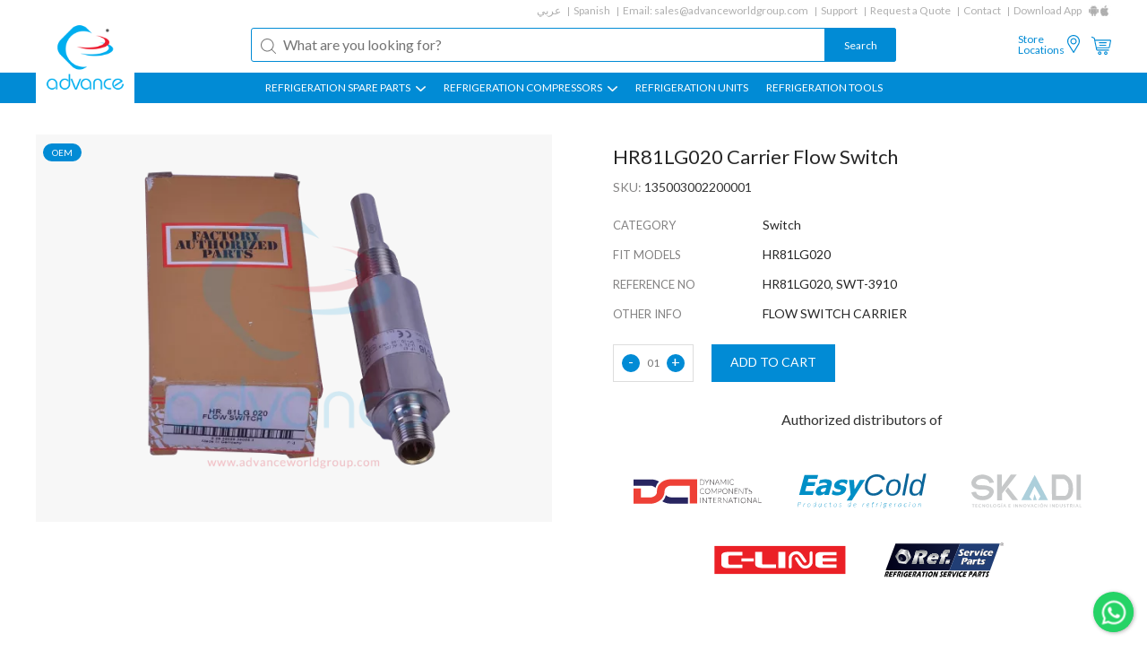

--- FILE ---
content_type: text/html; charset=UTF-8
request_url: https://www.advanceworldgroup.com/refrigeration-air-conditioning-unit-accessories/hr81lg020-carrier-flow-switch-or-hr81lg020-or-carrier-flow-switch-or-carrier-or-switch-or-swt-3910-or-135003002200001
body_size: 6206
content:
<!DOCTYPE html><html xmlns="http://www.w3.org/1999/xhtml" ><head><meta http-equiv=Content-Type content="text/html; charset=utf-8" /><meta name=viewport content="width=device-width, initial-scale=1"><title>HR81LG020 Carrier Flow Switch | HR81LG020 | Carrier Flow Switch | Carrier | Switch | SWT-3910 | 135003002200001</title><meta name=keywords content="SWT-3910, HR81LG020, HR81LG020 Carrier Flow Switch, 135003002200001, HR81LG020 Carrier, Carrier Flow Switch, 00PPN500001800A, HK680023, HR81LG015, ST0572" /><meta name=description content="HR81LG020 Carrier Flow Switch, SWT-3910, 135003002200001" /><meta name=theme-color content="#018bd5"><meta name=apple-mobile-web-app-status-bar-style content=black-translucent><link rel=apple-touch-startup-image href="https://www.advanceworldgroup.com/theme1/img/logo.png"><link href="https://www.advanceworldgroup.com/refrigeration-air-conditioning-unit-accessories/hr81lg020-carrier-flow-switch-or-hr81lg020-or-carrier-flow-switch-or-carrier-or-switch-or-swt-3910-or-135003002200001" rel=canonical /><link href="https://www.advanceworldgroup.com//theme1/css/style.css?1723707094" rel=stylesheet type=text/css media=all /><link rel=alternate hreflang=ar href="https://www.advanceworldgroup.com/ar/compressor-parts/carrier/switch/hr81lg020-carrier-flow-switch-swt-3910-135003002200001" /><link rel=alternate hreflang=en href="https://www.advanceworldgroup.com/refrigeration-air-conditioning-unit-accessories/hr81lg020-carrier-flow-switch-or-hr81lg020-or-carrier-flow-switch-or-carrier-or-switch-or-swt-3910-or-135003002200001" /><link rel=alternate hreflang=es href="https://www.advanceworldgroup.com/es/compressor-parts/carrier/switch/hr81lg020-carrier-flow-switch-swt-3910-135003002200001" /><link rel=apple-touch-icon sizes=180x180 href="https://www.advanceworldgroup.com/theme1/img/favicon/apple-touch-icon.png"><link rel=icon type=image/png sizes=32x32 href="https://www.advanceworldgroup.com/theme1/img/favicon/favicon-32x32.png"><link rel=icon type=image/png sizes=16x16 href="https://www.advanceworldgroup.com/theme1/img/favicon/favicon-16x16.png"><link rel=manifest href="https://www.advanceworldgroup.com/theme1/img/favicon/site.webmanifest"><link rel=mask-icon href="https://www.advanceworldgroup.com/theme1/img/favicon/safari-pinned-tab.svg" color="#5bbad5"><link rel="shortcut icon" href="https://www.advanceworldgroup.com/theme1/img/favicon/favicon.ico"><meta name=msapplication-TileColor content="#ffffff"><meta name=msapplication-config content="https://www.advanceworldgroup.com/theme1/img/favicon/browserconfig.xml"><meta name=theme-color content="#ffffff"><noscript id=deferred-styles><link href="//fonts.googleapis.com/css?family=Lato:300,400,700" rel=stylesheet type=text/css media=all /><link href="//cdnjs.cloudflare.com/ajax/libs/font-awesome/4.7.0/css/font-awesome.min.css" rel=stylesheet type=text/css media=all /></noscript><script type="1ded5cf329d81617690558ac-text/javascript"> var loadDeferredStyles = function() {var addStylesNode = document.getElementById("deferred-styles");var replacement = document.createElement("div");replacement.innerHTML = addStylesNode.textContent;document.body.appendChild(replacement);addStylesNode.parentElement.removeChild(addStylesNode);};var raf = requestAnimationFrame || mozRequestAnimationFrame || webkitRequestAnimationFrame || msRequestAnimationFrame; if (raf) raf(function(){window.setTimeout(loadDeferredStyles, 0); }); else window.addEventListener('load', loadDeferredStyles);</script><script type="1ded5cf329d81617690558ac-text/javascript"> var module_url = 'https://www.advanceworldgroup.com/admin/modules/';
var baseUrl = 'https://www.advanceworldgroup.com';
var rtl = false;
</script><!-- Google Tag Manager --><script type="1ded5cf329d81617690558ac-text/javascript">(function(w,d,s,l,i){w[l]=w[l]||[];w[l].push({'gtm.start':
new Date().getTime(),event:'gtm.js'});var f=d.getElementsByTagName(s)[0],
j=d.createElement(s),dl=l!='dataLayer'?'&l='+l:'';j.async=true;j.src=
'https://www.googletagmanager.com/gtm.js?id='+i+dl;f.parentNode.insertBefore(j,f);
})(window,document,'script','dataLayer','GTM-PF9689');</script><!-- End Google Tag Manager --></head><body class=detailpage ><!-- Google Tag Manager (noscript) --><noscript><iframe src="https://www.googletagmanager.com/ns.html?id=GTM-PF9689"
height=0 width=0 style="display:none;visibility:hidden"></iframe></noscript><!-- End Google Tag Manager (noscript) --><div id=page><header id=masthead class="site-header lol" role=banner><div class=mob-btns><div><div class=menu-icon><img src="https://www.advanceworldgroup.com/theme1/img/list-menu.svg" width=35><img src="https://www.advanceworldgroup.com/theme1/img/close-button.svg" width=35></div><div class=logo><a href="https://www.advanceworldgroup.com/"><img src="https://www.advanceworldgroup.com/theme1/img/logo.png"></a></div><nav><div class=mbl-language><ul><li><a href="https://www.advanceworldgroup.com/ar/compressor-parts/carrier/switch/hr81lg020-carrier-flow-switch-swt-3910-135003002200001" onclick="if (!window.__cfRLUnblockHandlers) return false; $(this).parent().find('form').trigger('submit'); return false;" data-cf-modified-1ded5cf329d81617690558ac-="">ar</a><form method=post action=""><input type=hidden name=language value=ar></form><li><a href="https://www.advanceworldgroup.com/es/compressor-parts/carrier/switch/hr81lg020-carrier-flow-switch-swt-3910-135003002200001" onclick="if (!window.__cfRLUnblockHandlers) return false; $(this).parent().find('form').trigger('submit'); return false;" data-cf-modified-1ded5cf329d81617690558ac-="">es</a><form method=post action=""><input type=hidden name=language value=es></form></ul></div><ul><li class=share><a href="https://www.advanceworldgroup.com/store-locations">Store<br>Locations</a><li class=share><a href="https://www.advanceworldgroup.com/store-locations"><img src="https://www.advanceworldgroup.com/theme1/img/location-white.svg" width=20></a><li class=cartIcon><a href="https://www.advanceworldgroup.com/quote"><img src="https://www.advanceworldgroup.com/theme1/img/shopping-cart-white.svg" width=22></a><!-- <li class=signIn><a href="">Sign in</a> --></ul></nav></div><div class=search-form ><form method=get action="https://www.advanceworldgroup.com/search" novalidate><input name=q type=text placeholder="What are you looking for?" required><input type=submit value=Search></form></div></div><a href="https://www.advanceworldgroup.com/" class=logo><img src="https://www.advanceworldgroup.com/theme1/img/logo.png" width=100></a><div class="top-menu header-nav-each secPadd"><ul><li><a href="https://www.advanceworldgroup.com/ar/compressor-parts/carrier/switch/hr81lg020-carrier-flow-switch-swt-3910-135003002200001" onclick="if (!window.__cfRLUnblockHandlers) return false; $(this).parent().find('form').trigger('submit'); return false;" data-cf-modified-1ded5cf329d81617690558ac-="">عربي</a><form method=post action=""><input type=hidden name=language value=ar></form><li><a href="https://www.advanceworldgroup.com/es/compressor-parts/carrier/switch/hr81lg020-carrier-flow-switch-swt-3910-135003002200001" onclick="if (!window.__cfRLUnblockHandlers) return false; $(this).parent().find('form').trigger('submit'); return false;" data-cf-modified-1ded5cf329d81617690558ac-="">Spanish</a><form method=post action=""><input type=hidden name=language value=es></form><li>Email: <a class=hoverEff href="/cdn-cgi/l/email-protection#c9baa8a5acba89a8adbfa8a7aaacbea6bba5adaebba6bcb9e7aaa6a4"><span class="__cf_email__" data-cfemail="94e7f5f8f1e7d4f5f0e2f5faf7f1e3fbe6f8f0f3e6fbe1e4baf7fbf9">[email&#160;protected]</span></a><li><a href="https://www.advanceworldgroup.com/support" class=hoverEff>Support</a><li><a href="https://www.advanceworldgroup.com/quotation-request">Request a Quote</a><li><a href="https://www.advanceworldgroup.com/contact-us" class=hoverEff>Contact</a><li class=noAfter>Download App<li class="noAfter appIcon"><a href="https://www.advanceworldgroup.com/android-app" target=_blank><img src="https://www.advanceworldgroup.com/theme1/img/android.jpg"></a><li class="noAfter appIcon"><a href="https://www.advanceworldgroup.com/ios-app" target=_blank><img src="https://www.advanceworldgroup.com/theme1/img/apple.jpg"></a></ul></div><div class="middle-menu header-nav-each secPadd"><div class=search-form><form method=get action="https://www.advanceworldgroup.com/search" novalidate><input type=text name=q placeholder="What are you looking for?" value="" required><input type=submit value=Search></form></div><ul><li class=share><a href="https://www.advanceworldgroup.com/store-locations" class=hoverEff>Store <br>Locations</a><li class=share><a href="https://www.advanceworldgroup.com/store-locations"><img src="https://www.advanceworldgroup.com/theme1/img/location.svg" width=20></a><li class=cartIcon><a href="https://www.advanceworldgroup.com/quote"><img src="https://www.advanceworldgroup.com/theme1/img/shopping-cart.svg" width=22><span class=cartsize></span></a><!-- <li class=signIn><a href="" class=hoverEff>Sign in</a> --></ul></div><div class="main-menu secPadd"><ul class=""><li class=subMenu ><a href="https://www.advanceworldgroup.com/#">REFRIGERATION SPARE PARTS <img src="https://www.advanceworldgroup.com/theme1/img/down-arr.jpg"></a><ul class=""><li ><a href="https://www.advanceworldgroup.com/refrigeration-air-conditioning-unit-accessories">Refrigeration Service Parts</a><li ><a href="https://www.advanceworldgroup.com/">Refrigeration Compressor Parts ></a><ul class=more><li ><a href="https://www.advanceworldgroup.com/search?b=&amp;c=Piston&amp;q=">Pistons</a><li ><a href="https://www.advanceworldgroup.com/search?b=&amp;c=Connecting+Rod&amp;q=">Connecting Rod</a><li ><a href="https://www.advanceworldgroup.com/search?b=&amp;c=Bearing+Bush&amp;q=">Bearing Bush</a><li ><a href="https://www.advanceworldgroup.com/search?b=&amp;c=Piston+Rod+Assembly&amp;q=">Piston Rod Assembly</a><li ><a href="https://www.advanceworldgroup.com/search?b=&amp;c=Piston+Ring&amp;q=">Piston Rings</a><li ><a href="https://www.advanceworldgroup.com/search?b=&amp;c=Valve+Plate&amp;q=">Valve Plate</a><li ><a href="https://www.advanceworldgroup.com/search?b=&amp;c=Gasket&amp;q=">Gaskets</a><li ><a href="https://www.advanceworldgroup.com/search?b=&amp;c=Gasket+Kit&amp;q=">Gasket Kit</a><li ><a href="https://www.advanceworldgroup.com/search?b=&amp;c=Crankshaft&amp;q=">Crankshafts</a><li ><a href="https://www.advanceworldgroup.com/search?b=&amp;c=Filter&amp;q=">Filters</a><li ><a href="https://www.advanceworldgroup.com/search?b=&amp;c=Heater&amp;q=">Heaters</a><li ><a href="https://www.advanceworldgroup.com/search?b=&amp;c=Oil+Pump&amp;q=">Oil Pumps</a><li ><a href="https://www.advanceworldgroup.com/search?b=&amp;c=Shaft+Seal&amp;q=">Shaft Seals</a><li ><a href="https://www.advanceworldgroup.com/search?b=&amp;c=Sight+Glass&amp;q=">Sight Glass</a><li ><a href="https://www.advanceworldgroup.com/search?b=&amp;c=Terminal+Box&amp;q=">Terminal Box</a><li ><a href="https://www.advanceworldgroup.com/search?b=&amp;c=Terminal+Kit-Terminal+Plate-Terminal+Protection-Terminal+Seal-Terminal+State-Terminal+Stud&amp;q=">Terminal Plates &amp; Kits</a><li ><a href="https://www.advanceworldgroup.com/search?b=&amp;c=Valve+Reed&amp;q=">Valve Reeds</a><li ><a href="https://www.advanceworldgroup.com/search?b=&amp;c=Washer&amp;q=">Washers</a></ul></ul><li class=subMenu ><a href="https://www.advanceworldgroup.com/search">REFRIGERATION COMPRESSORS <img src="https://www.advanceworldgroup.com/theme1/img/down-arr.jpg"></a><ul class=""><li ><a href="https://www.advanceworldgroup.com/search?t=remanufacture&amp;c=compressor">Re-Manufacture Compressors</a><li ><a href="https://www.advanceworldgroup.com/search?t=rebuild&amp;c=compressor">Rebuild Compressors</a></ul><li class="" ><a href="https://www.advanceworldgroup.com/search?c=Condensing+Unit-Condensor">REFRIGERATION UNITS </a><li class="" ><a href="https://www.advanceworldgroup.com/search?b=Refrigeration+Tools">Refrigeration Tools </a></ul></div></header><!-- #masthead --><div id=main><script data-cfasync="false" src="/cdn-cgi/scripts/5c5dd728/cloudflare-static/email-decode.min.js"></script><script type="application/ld+json" id=jsonLD> [{
"@context": "http://schema.org/",
"@type": "Product",
"mpn": "135003002200001",
"sku": "135003002200001",
"name": "HR81LG020 Carrier Flow Switch",
"image": "https://www.advanceworldgroup.com/public/files/products/general-items/switch/400xauto/swt-3910.webp",
"description": "PARTS TO FIT:HR81LG020,REFERENCE NO:HR81LG020, SWT-3910,OTHER INFO:FLOW SWITCH CARRIER",
"aggregateRating": {
"@type": "AggregateRating",
"ratingValue": 5,
"reviewCount": 1
},
"review": {
"@type": "Review",
"reviewRating": {
"@type": "Rating",
"ratingValue": "5",
"bestRating": "5"
},
"author": {
"@type": "Person",
"name": "Fasil"
}},
"offers": {
"@type": "Offer",
"availability": "https://schema.org/InStock",
"price": "0.00",
"priceCurrency": "USD",
"url": "https://www.advanceworldgroup.com/refrigeration-air-conditioning-unit-accessories/hr81lg020-carrier-flow-switch-or-hr81lg020-or-carrier-flow-switch-or-carrier-or-switch-or-swt-3910-or-135003002200001",
"priceValidUntil": "2026-12-31"
},
"brand": {
"@type": "Brand",
"name": "Switch"
}}]</script><div class="product-detail-page secPadd each-page-wrapper"><!--sse--><div class="flex-row product-detail-sec"><div class="col-50 image"><div class=offer><div class=off>OEM</div></div><div class=img><div class=each><img src="https://www.advanceworldgroup.com/public/files/products/general-items/switch/500x500/swt-3910.webp" alt=swt-3910 width=500 height=500 data-multiple=1 data-format=webp /></div></div></div><div class="col-50 detail"><div class=top-sec><h1 class="title code" ><span >HR81LG020 Carrier Flow Switch</span></h1><div class=sku></div><div class=name><span>SKU:</span> 135003002200001</div><!-- <div class=price>$0.00</div><div class=stock>IN STOCK</div> --><div class=attributes><div class="left col-30">CATEGORY</div><div class="right col-70">Switch</div><div class="left col-30">FIT MODELS</div><div class="right col-70"><span >HR81LG020</span></div><div class="left col-30">REFERENCE NO</div><div class="right col-70"><span >HR81LG020, SWT-3910</span></div><div class="left col-30">OTHER INFO</div><div class="right col-70"><span >FLOW SWITCH CARRIER</span></div></div><div class=quantity-sec><div class=col-70><div class=quantity><div class=minus>-</div><div class=count data-count=1>01</div><div class=plus>+</div></div><div data-pageid=2093 data-productId=1364 class="addToCart add-to-cart" data-process=Adding data-finished=Added>ADD TO CART</div></div></div><div class=banner_tag><div class=banner><p style="text-align:center;margin-top:2rem">Authorized distributors of</p><div class=list><img src="https://www.advanceworldgroup.com/theme1/img/dci.svg" width=35><img src="https://www.advanceworldgroup.com/theme1/img/easycold.svg" width=35><img src="https://www.advanceworldgroup.com/theme1/img/skadi.svg" width=35><img src="https://www.advanceworldgroup.com/theme1/img/cline.svg" width=35><img src="https://www.advanceworldgroup.com/theme1/img/refserviceparts.svg" width=35></div></div></div><!-- <div class=callback><p>Enquire about this product:</p><a href="#" class=callback-btn><i class="fa fa-phone"></i> CALL BACK</a><a href="#" class=whatsappchat><i class="fa fa-whatsapp"></i> WHATSAPP CHAT</a></div> --></div><div class=bottom-sec><!-- <div class=other-det><a href="" class=size-guide>SIZE GUIDE</a></div> --></div><div class=product-downloads></div></div></div><!--/sse--><div class=related-product><h2>RELATED PRODUCTS</h2><div class=flex-row><div class=col-25 ><div class=inner><div class=offer><div class=off>OEM</div><!-- <div class=new>New</div> --></div><div class=img><a href="https://www.advanceworldgroup.com/refrigeration-air-conditioning-unit-accessories/bitzer-oil-flow-switch-hsn-8271-or-swt-1909-6-or-135001000400001"><img src="https://www.advanceworldgroup.com/public/files/products/bitzer/300x300/swt-1909.webp" alt=swt-1909 width=300 height=300 data-multiple="" data-format=webp /></a></div><div class="text flex-row"><div class=col-100><div class=code><a href="https://www.advanceworldgroup.com/refrigeration-air-conditioning-unit-accessories/bitzer-oil-flow-switch-hsn-8271-or-swt-1909-6-or-135001000400001"><h2><span >Bitzer Oil Flow Switch HSN-8271</span></h2></a></div><div class=name><a href="https://www.advanceworldgroup.com/refrigeration-air-conditioning-unit-accessories/bitzer-oil-flow-switch-hsn-8271-or-swt-1909-6-or-135001000400001">Switch</a></div></div><!-- <div class="col-50 price"><div class=old>$ 0.00</div><div class=new>$ 0.00</div></div> --></div></div></div><div class=col-25 ><div class=inner><div class=offer><div class=off>OEM</div><!-- <div class=new>New</div> --></div><div class=img><a href="https://www.advanceworldgroup.com/refrigeration-air-conditioning-unit-accessories/oil-flow-switch-bitzer-34750901-swt-1914-6-135001001200001"><img src="https://www.advanceworldgroup.com/public/files/products/bitzer/300x300/swt-1914-6-a.webp" alt=swt-1914-6-a width=300 height=300 data-multiple="" data-format=webp /></a></div><div class="text flex-row"><div class=col-100><div class=code><a href="https://www.advanceworldgroup.com/refrigeration-air-conditioning-unit-accessories/oil-flow-switch-bitzer-34750901-swt-1914-6-135001001200001"><h2><span >OIL FLOW SWITCH BITZER 34750901</span></h2></a></div><div class=name><a href="https://www.advanceworldgroup.com/refrigeration-air-conditioning-unit-accessories/oil-flow-switch-bitzer-34750901-swt-1914-6-135001001200001">Switch</a></div></div><!-- <div class="col-50 price"><div class=old>$ 0.00</div><div class=new>$ 0.00</div></div> --></div></div></div><div class=col-25 ><div class=inner><div class=offer><div class=off>OEM</div><!-- <div class=new>New</div> --></div><div class=img><a href="https://www.advanceworldgroup.com/refrigeration-air-conditioning-unit-accessories/flow-switch-hr81lg025-or-hr81lg025-carrier-flow-switch-or-oem-or-carrier-or-switch-or-swt-3922-or-135003000200001"><img src="https://www.advanceworldgroup.com/public/files/products/general-items/switch/300x300/swt-3922-3.webp" alt=swt-3922-3 width=300 height=300 data-multiple="" data-format=webp /></a></div><div class="text flex-row"><div class=col-100><div class=code><a href="https://www.advanceworldgroup.com/refrigeration-air-conditioning-unit-accessories/flow-switch-hr81lg025-or-hr81lg025-carrier-flow-switch-or-oem-or-carrier-or-switch-or-swt-3922-or-135003000200001"><h2><span >HR81LG025 Carrier Flow Switch </span></h2></a></div><div class=name><a href="https://www.advanceworldgroup.com/refrigeration-air-conditioning-unit-accessories/flow-switch-hr81lg025-or-hr81lg025-carrier-flow-switch-or-oem-or-carrier-or-switch-or-swt-3922-or-135003000200001">Switch</a></div></div><!-- <div class="col-50 price"><div class=old>$ 0.00</div><div class=new>$ 0.00</div></div> --></div></div></div><div class=col-25 ><div class=inner><div class=offer><div class=off>OEM</div><!-- <div class=new>New</div> --></div><div class=img><a href="https://www.advanceworldgroup.com/refrigeration-air-conditioning-unit-accessories/oil-pressure-switch-carrier-hk06uc011-135003001100001-swt-3920-6"><img src="https://www.advanceworldgroup.com/public/files/products/carrier/300x300/swt-3920-6-b.webp" alt=swt-3920-6-b width=300 height=300 data-multiple="" data-format=webp /></a></div><div class="text flex-row"><div class=col-100><div class=code><a href="https://www.advanceworldgroup.com/refrigeration-air-conditioning-unit-accessories/oil-pressure-switch-carrier-hk06uc011-135003001100001-swt-3920-6"><h2><span >OIL PRESSURE SWITCH CARRIER HK06UC011</span></h2></a></div><div class=name><a href="https://www.advanceworldgroup.com/refrigeration-air-conditioning-unit-accessories/oil-pressure-switch-carrier-hk06uc011-135003001100001-swt-3920-6">Switch</a></div></div><!-- <div class="col-50 price"><div class=old>$ 0.00</div><div class=new>$ 0.00</div></div> --></div></div></div><div class=col-25 ><div class=inner><div class=offer><div class=off>OEM</div><!-- <div class=new>New</div> --></div><div class=img><a href="https://www.advanceworldgroup.com/refrigeration-air-conditioning-unit-accessories/hr81lg020-carrier-flow-switch-or-hr81lg020-or-carrier-flow-switch-or-carrier-or-switch-or-swt-3910-or-135003002200001"><img src="https://www.advanceworldgroup.com/public/files/products/general-items/switch/300x300/swt-3910.webp" alt=swt-3910 width=300 height=300 data-multiple="" data-format=webp /></a></div><div class="text flex-row"><div class=col-100><div class=code><a href="https://www.advanceworldgroup.com/refrigeration-air-conditioning-unit-accessories/hr81lg020-carrier-flow-switch-or-hr81lg020-or-carrier-flow-switch-or-carrier-or-switch-or-swt-3910-or-135003002200001"><h2><span >HR81LG020 Carrier Flow Switch</span></h2></a></div><div class=name><a href="https://www.advanceworldgroup.com/refrigeration-air-conditioning-unit-accessories/hr81lg020-carrier-flow-switch-or-hr81lg020-or-carrier-flow-switch-or-carrier-or-switch-or-swt-3910-or-135003002200001">Switch</a></div></div><!-- <div class="col-50 price"><div class=old>$ 0.00</div><div class=new>$ 0.00</div></div> --></div></div></div><div class=col-25 ><div class=inner><div class=offer><div class=off>OEM</div><!-- <div class=new>New</div> --></div><div class=img><a href="https://www.advanceworldgroup.com/refrigeration-air-conditioning-unit-accessories/carrier-pressure-stat-kit-30gt660018-or-oil-pressure-switch-carrier-or-danfoss-pressure-switch-or-carrier-original-parts-or-hk06ub006-or-30gt660018-or-135003002300001-or-switch-or-swt-3907"><img src="https://www.advanceworldgroup.com/public/files/products/general-items/switch/300x300/SWT 3907 C copy.webp" alt="SWT 3907 C copy" width=300 height=300 data-multiple="" data-format=webp /></a></div><div class="text flex-row"><div class=col-100><div class=code><a href="https://www.advanceworldgroup.com/refrigeration-air-conditioning-unit-accessories/carrier-pressure-stat-kit-30gt660018-or-oil-pressure-switch-carrier-or-danfoss-pressure-switch-or-carrier-original-parts-or-hk06ub006-or-30gt660018-or-135003002300001-or-switch-or-swt-3907"><h2><span >Carrier Pressure Stat Kit 30GT660018 </span></h2></a></div><div class=name><a href="https://www.advanceworldgroup.com/refrigeration-air-conditioning-unit-accessories/carrier-pressure-stat-kit-30gt660018-or-oil-pressure-switch-carrier-or-danfoss-pressure-switch-or-carrier-original-parts-or-hk06ub006-or-30gt660018-or-135003002300001-or-switch-or-swt-3907">Switch</a></div></div><!-- <div class="col-50 price"><div class=old>$ 0.00</div><div class=new>$ 0.00</div></div> --></div></div></div><div class=col-25 ><div class=inner><div class=offer><div class=off>OEM</div><!-- <div class=new>New</div> --></div><div class=img><a href="https://www.advanceworldgroup.com/refrigeration-air-conditioning-unit-accessories/high-pressure-switch-carrier-hk02za395-135003002800001-swt-3927-6"><img src="https://www.advanceworldgroup.com/public/files/products/CARRIER/300x300/SWT-3927-6-a.webp" alt=SWT-3927-6-a width=300 height=300 data-multiple="" data-format=webp /></a></div><div class="text flex-row"><div class=col-100><div class=code><a href="https://www.advanceworldgroup.com/refrigeration-air-conditioning-unit-accessories/high-pressure-switch-carrier-hk02za395-135003002800001-swt-3927-6"><h2><span >HIGH PRESSURE SWITCH CARRIER HK02ZA395</span></h2></a></div><div class=name><a href="https://www.advanceworldgroup.com/refrigeration-air-conditioning-unit-accessories/high-pressure-switch-carrier-hk02za395-135003002800001-swt-3927-6">Switch</a></div></div><!-- <div class="col-50 price"><div class=old>$ 0.00</div><div class=new>$ 0.00</div></div> --></div></div></div><div class=col-25 ><div class=inner><div class=offer><div class=off>OEM</div><!-- <div class=new>New</div> --></div><div class=img><a href="https://www.advanceworldgroup.com/refrigeration-air-conditioning-unit-accessories/carrier-head-pressure-switch-hn68ga295-or-head-pressure-switch-or-swt-3926-or-hn68ga295-or-head-pressure-switch-or-carrier-or-oem-or-switch-or-swt-3926-6-or-135003003000001"><img src="https://www.advanceworldgroup.com/public/files/products/general-items/switch/300x300/swt-3926.webp" alt=swt-3926 width=300 height=300 data-multiple="" data-format=webp /></a></div><div class="text flex-row"><div class=col-100><div class=code><a href="https://www.advanceworldgroup.com/refrigeration-air-conditioning-unit-accessories/carrier-head-pressure-switch-hn68ga295-or-head-pressure-switch-or-swt-3926-or-hn68ga295-or-head-pressure-switch-or-carrier-or-oem-or-switch-or-swt-3926-6-or-135003003000001"><h2><span >Carrier Head Pressure Switch HN68GA295</span></h2></a></div><div class=name><a href="https://www.advanceworldgroup.com/refrigeration-air-conditioning-unit-accessories/carrier-head-pressure-switch-hn68ga295-or-head-pressure-switch-or-swt-3926-or-hn68ga295-or-head-pressure-switch-or-carrier-or-oem-or-switch-or-swt-3926-6-or-135003003000001">Switch</a></div></div><!-- <div class="col-50 price"><div class=old>$ 0.00</div><div class=new>$ 0.00</div></div> --></div></div></div><div class=col-25 ><div class=inner><div class=offer><div class=off>OEM</div><!-- <div class=new>New</div> --></div><div class=img><a href="https://www.advanceworldgroup.com/refrigeration-air-conditioning-unit-accessories/carrier-high-pressure-switch-hk02za359-or-high-pressure-switch-or-carrier-or-oem-or-switch-or-hk02zb038-or-swt-3925-or-135003003100001"><img src="https://www.advanceworldgroup.com/public/files/products/general-items/cable/300x300/swt-3925-2.webp" alt=swt-3925-2 width=300 height=300 data-multiple="" data-format=webp /></a></div><div class="text flex-row"><div class=col-100><div class=code><a href="https://www.advanceworldgroup.com/refrigeration-air-conditioning-unit-accessories/carrier-high-pressure-switch-hk02za359-or-high-pressure-switch-or-carrier-or-oem-or-switch-or-hk02zb038-or-swt-3925-or-135003003100001"><h2><span >Carrier High Pressure Switch HK02ZA359</span></h2></a></div><div class=name><a href="https://www.advanceworldgroup.com/refrigeration-air-conditioning-unit-accessories/carrier-high-pressure-switch-hk02za359-or-high-pressure-switch-or-carrier-or-oem-or-switch-or-hk02zb038-or-swt-3925-or-135003003100001">Switch</a></div></div><!-- <div class="col-50 price"><div class=old>$ 0.00</div><div class=new>$ 0.00</div></div> --></div></div></div><div class=col-25 ><div class=inner><div class=offer><div class=off>OEM</div><!-- <div class=new>New</div> --></div><div class=img><a href="https://www.advanceworldgroup.com/refrigeration-air-conditioning-unit-accessories/oil-level-switch-carrier-00ppg000011400a-swt-3933-6-135003003500001"><img src="https://www.advanceworldgroup.com/public/files/products/carrier/300x300/swt-3933-6-b.webp" alt=swt-3933-6-b width=300 height=300 data-multiple="" data-format=webp /></a></div><div class="text flex-row"><div class=col-100><div class=code><a href="https://www.advanceworldgroup.com/refrigeration-air-conditioning-unit-accessories/oil-level-switch-carrier-00ppg000011400a-swt-3933-6-135003003500001"><h2><span >OIL LEVEL SWITCH CARRIER 00PPG000011400A</span></h2></a></div><div class=name><a href="https://www.advanceworldgroup.com/refrigeration-air-conditioning-unit-accessories/oil-level-switch-carrier-00ppg000011400a-swt-3933-6-135003003500001">Switch</a></div></div><!-- <div class="col-50 price"><div class=old>$ 0.00</div><div class=new>$ 0.00</div></div> --></div></div></div></div></div></div><div class=callback-popup><form class=content><div style="display: flex;justify-content: flex-end;align-items: center;"><i class="fa fa-times close-callback-popup" style="font-size:18px;cursor: pointer;" class=close-callback-popup></i></div><div class=popup-product><img src="https://www.advanceworldgroup.com/public/files/products/bitzer/piston/100xauto/PST 1020 A.png" width=50 height=auto><div><p>HR81LG020 Carrier Flow Switch</p><span>REFERENCE NO: HR81LG020, SWT-3910</span></div></div><input type=text placeholder="Full Name (Required)"><input type=text placeholder="Email Address (Required)"><input type=text placeholder="Mobile No (Required)"><textarea rows=4 style="resize: none;" placeholder=Message></textarea><div style="width:100%;display: flex;justify-content: flex-end;"><input type=submit name="" style="margin-top:10px;font-size:12px;width: auto;background: #018bd5;border: 0;color: #fff;font-size: 14px;"></div></form></div></div><!-- #main --><footer><div class="footer-links secPadd"><div class=social-links><ul><li><a href="https://www.facebook.com/advanceworldgroup/" target=_blank rel=nofollow><img src="https://www.advanceworldgroup.com/theme1/img/facebook-logo.svg" width=15><img src="https://www.advanceworldgroup.com/theme1/img/facebook-logo-blue.svg" width=15></a><li><a href="https://in.linkedin.com/company/advance-world-group" target=_blank rel=nofollow><img src="https://www.advanceworldgroup.com/theme1/img/linkedin-logo.svg" width=15><img src="https://www.advanceworldgroup.com/theme1/img/linkedin-logo-blue.svg" width=15></a><li><a href="https://twitter.com/advanceworldgrp" target=_blank rel=nofollow><img src="https://www.advanceworldgroup.com/theme1/img/twitter-logo.svg" width=15><img src="https://www.advanceworldgroup.com/theme1/img/twitter-logo-blue.svg" width=15></a></ul></div><div class=footer-menu><ul><li><a href="https://www.advanceworldgroup.com/" class=hoverEff>home</a><li><a href="https://www.advanceworldgroup.com/about-us" class=hoverEff>About</a><li><a href="https://www.advanceworldgroup.com/blog" class=hoverEff>Blog</a><li><a href="https://www.advanceworldgroup.com/store-locations" class=hoverEff>Location</a><li><a href="https://www.advanceworldgroup.com/contact-us" class=hoverEff>Contact</a></ul><ul class=privacy-links><li><a href="https://www.advanceworldgroup.com/quality-policy" class=hoverEff>Quality Policy</a><li><a href="https://www.advanceworldgroup.com/privacy-policy" class=hoverEff>Privacy Policy</a><li><a href="https://www.advanceworldgroup.com/terms-and-conditions" class=hoverEff>Terms and Conditions</a></ul></div></div><div class="descp secPadd"> The names, part numbers and images referenced herein for Bitzer, Copeland, Carrier, Trane, York, Thermo King, Sabroe, Trane, Dorin, My Com, Frascold, Daikin, Gram, Grasso, Ingersoll Rand, Atlascopco, Bock, CMP and SCPs are trade marks for their respective companies and products. Part numbers of these organizations are used for cross reference and interchange purposes to Service Compressor Parts products only and not to imply that we sell products manufactured by, or caused to be manufactured, by these com </div><div class="copyright secPadd"><div class=max-width> &copy; Copyright Advance World LLC 2021. All rights reserved. </div></div></footer><!-- #site-footer --></div><!-- #page --><div id=whatsappChat></div><script src="//ajax.googleapis.com/ajax/libs/jquery/1.12.4/jquery.min.js" type="1ded5cf329d81617690558ac-text/javascript"></script><script src="https://www.advanceworldgroup.com//theme1/js/site.js?1686664337" type="1ded5cf329d81617690558ac-text/javascript"></script><script src="https://challenges.cloudflare.com/turnstile/v0/api.js" async defer type="1ded5cf329d81617690558ac-text/javascript"></script><script type="application/ld+json"> {
"@context": "https://schema.org",
"@type": "Organization",
"url": "https://www.advanceworldgroup.com/",
"contactPoint": [
{ "@type": "ContactPoint",
"telephone": "+971 6 748 7536",
"contactType": "customer service"
}]
}</script><script type="1ded5cf329d81617690558ac-text/javascript"> (function(i,s,o,g,r,a,m){i['GoogleAnalyticsObject']=r;i[r]=i[r]||function(){(i[r].q=i[r].q||[]).push(arguments)},i[r].l=1*new Date();a=s.createElement(o),m=s.getElementsByTagName(o)[0];a.async=1;a.src=g;m.parentNode.insertBefore(a,m)
})(window,document,'script','//www.google-analytics.com/analytics.js','ga');
ga('create', 'UA-73356752-1', 'auto');
ga('send', 'pageview');</script><script src="/cdn-cgi/scripts/7d0fa10a/cloudflare-static/rocket-loader.min.js" data-cf-settings="1ded5cf329d81617690558ac-|49" defer></script><script defer src="https://static.cloudflareinsights.com/beacon.min.js/vcd15cbe7772f49c399c6a5babf22c1241717689176015" integrity="sha512-ZpsOmlRQV6y907TI0dKBHq9Md29nnaEIPlkf84rnaERnq6zvWvPUqr2ft8M1aS28oN72PdrCzSjY4U6VaAw1EQ==" data-cf-beacon='{"version":"2024.11.0","token":"b463636d03cf4b10b1906b56163468a2","r":1,"server_timing":{"name":{"cfCacheStatus":true,"cfEdge":true,"cfExtPri":true,"cfL4":true,"cfOrigin":true,"cfSpeedBrain":true},"location_startswith":null}}' crossorigin="anonymous"></script>
</body></html>

--- FILE ---
content_type: image/svg+xml
request_url: https://www.advanceworldgroup.com/theme1/img/easycold.svg
body_size: 4216
content:
<?xml version="1.0" encoding="utf-8"?>
<!-- Generator: Adobe Illustrator 24.3.0, SVG Export Plug-In . SVG Version: 6.00 Build 0)  -->
<svg version="1.1" id="Layer_1" xmlns="http://www.w3.org/2000/svg" xmlns:xlink="http://www.w3.org/1999/xlink" x="0px" y="0px"
	 viewBox="0 0 200 55.9" style="enable-background:new 0 0 200 55.9;" xml:space="preserve">
<style type="text/css">
	.st0{fill:#0B669A;}
	.st1{fill:#008FC6;}
</style>
<g>
	<g>
		<g>
			<g>
				<path class="st0" d="M129.3,27.4c-1.7,2.6-3.7,4.4-5.8,5.5s-4.7,1.7-7.6,1.7c-2.5,0-4.6-0.5-6.4-1.5c-1.8-1-3.2-2.4-4.1-4.2
					c-0.9-1.8-1.4-3.9-1.4-6.3c0-3.3,0.7-6.4,2.1-9.1c1.4-2.7,3.4-4.8,5.9-6.3c2.5-1.5,5.4-2.2,8.5-2.2c2.9,0,5.4,0.6,7.5,1.8
					c2,1.2,3.4,3,4,5.2l-3.7,1.1c-0.5-1.5-1.4-2.7-2.8-3.6c-1.4-0.9-3.1-1.3-5.2-1.3c-2.5,0-4.7,0.6-6.6,1.8
					c-1.9,1.2-3.4,2.9-4.4,5.1c-1,2.2-1.5,4.7-1.5,7.5c0,2.7,0.7,4.9,2.2,6.4c1.5,1.6,3.5,2.4,6.1,2.4c2,0,3.9-0.5,5.6-1.5
					c1.7-1,3.3-2.5,4.6-4.4L129.3,27.4z"/>
				<path class="st0" d="M153.6,20.4c0,1.8-0.3,3.6-0.8,5.5c-0.5,1.9-1.3,3.5-2.3,4.8c-1,1.3-2.2,2.3-3.7,3c-1.5,0.7-3.1,1-5,1
					c-2.7,0-4.8-0.8-6.3-2.4c-1.5-1.6-2.3-3.8-2.3-6.5c0.1-2.8,0.6-5.2,1.5-7.4c0.9-2.1,2.3-3.8,3.9-4.9c1.7-1.1,3.8-1.6,6.2-1.6
					c2.8,0,5,0.7,6.5,2.2C152.9,15.6,153.6,17.7,153.6,20.4z M149.8,20.4c0-3.9-1.7-5.8-5-5.8c-1.8,0-3.3,0.5-4.4,1.4
					c-1.1,0.9-2,2.4-2.6,4.3c-0.6,1.9-0.9,3.8-0.9,5.6c0,2,0.4,3.5,1.3,4.6c0.9,1.1,2.1,1.6,3.8,1.6c1.4,0,2.5-0.2,3.4-0.7
					c0.8-0.5,1.6-1.2,2.2-2.2s1.2-2.3,1.6-3.8C149.5,23.7,149.8,22.1,149.8,20.4z"/>
				<path class="st0" d="M155.6,34.3l5.9-30.2h3.7l-5.9,30.2H155.6z"/>
				<path class="st0" d="M172.4,34.7c-2.1,0-3.8-0.6-5-1.9c-1.2-1.3-1.8-3-1.8-5.3c0-2.8,0.4-5.4,1.3-8c0.8-2.6,2-4.5,3.5-5.8
					c1.5-1.2,3.4-1.9,5.8-1.9c1.7,0,3,0.4,4.1,1.1c1.1,0.7,1.8,1.7,2.2,3h0.1l0.6-3.3l1.7-8.5h3.7l-5,25.7c-0.4,1.9-0.7,3.4-0.8,4.5
					h-3.5c0-0.7,0.1-1.8,0.4-3.3h-0.1c-1,1.3-2,2.2-3.1,2.8S174,34.7,172.4,34.7z M173.4,31.9c1.3,0,2.5-0.3,3.5-0.8
					c1-0.5,1.8-1.4,2.4-2.5c0.7-1.1,1.2-2.5,1.6-4.2c0.4-1.7,0.6-3.2,0.6-4.5c0-1.7-0.4-3-1.3-4c-0.9-0.9-2.1-1.4-3.6-1.4
					c-1.7,0-3,0.5-3.9,1.5c-1,1-1.7,2.6-2.3,4.8c-0.6,2.2-0.9,4.2-0.9,6c0,1.7,0.3,2.9,1,3.8C171,31.5,172,31.9,173.4,31.9z"/>
			</g>
		</g>
	</g>
	<g>
		<path class="st1" d="M13.9,43.4c0.7,0,1.1,0.1,1.5,0.4c0.3,0.3,0.5,0.7,0.5,1.2c0,0.3-0.1,0.7-0.2,0.9c-0.1,0.3-0.3,0.5-0.5,0.7
			c-0.2,0.2-0.5,0.4-0.8,0.5c-0.3,0.1-0.6,0.2-1,0.2h-1.1L12,50.1h-0.5l0.8-6.7H13.9z M13.5,47c0.3,0,0.6,0,0.8-0.1
			c0.2-0.1,0.4-0.2,0.6-0.4c0.2-0.2,0.3-0.4,0.4-0.6s0.1-0.5,0.1-0.8c0-0.4-0.1-0.8-0.4-1c-0.3-0.2-0.6-0.4-1.2-0.4h-1.1L12.4,47
			H13.5z"/>
		<path class="st1" d="M20,46.9c0.1-0.3,0.3-0.6,0.4-0.8c0.2-0.2,0.3-0.4,0.5-0.5c0.2-0.1,0.4-0.2,0.5-0.2c0.2,0,0.4,0,0.6,0.1
			l-0.1,0.4c-0.2-0.1-0.4-0.1-0.6-0.1c-0.2,0-0.4,0.1-0.5,0.3c-0.2,0.2-0.3,0.4-0.5,0.6s-0.3,0.6-0.4,1l-0.3,2.4h-0.4l0.6-4.7h0.2
			c0.1,0,0.2,0.1,0.2,0.2L20,46.9z"/>
		<path class="st1" d="M26.5,50.2c-0.3,0-0.5,0-0.7-0.1c-0.2-0.1-0.4-0.2-0.5-0.4c-0.1-0.2-0.3-0.4-0.3-0.6
			c-0.1-0.2-0.1-0.5-0.1-0.8c0-0.4,0.1-0.7,0.2-1.1c0.1-0.4,0.3-0.7,0.5-0.9c0.2-0.3,0.5-0.5,0.7-0.6c0.3-0.2,0.6-0.2,0.9-0.2
			c0.3,0,0.5,0,0.7,0.1c0.2,0.1,0.4,0.2,0.5,0.4c0.1,0.2,0.3,0.4,0.3,0.6c0.1,0.2,0.1,0.5,0.1,0.8c0,0.4-0.1,0.7-0.2,1.1
			c-0.1,0.4-0.3,0.7-0.5,0.9c-0.2,0.3-0.4,0.5-0.7,0.6C27.2,50.1,26.9,50.2,26.5,50.2z M26.6,49.8c0.3,0,0.5-0.1,0.8-0.2
			c0.2-0.1,0.4-0.3,0.6-0.6c0.2-0.2,0.3-0.5,0.4-0.8c0.1-0.3,0.1-0.6,0.1-0.9c0-0.5-0.1-0.9-0.3-1.2c-0.2-0.3-0.5-0.4-0.9-0.4
			c-0.3,0-0.5,0.1-0.8,0.2c-0.2,0.1-0.4,0.3-0.6,0.6c-0.2,0.2-0.3,0.5-0.4,0.8c-0.1,0.3-0.1,0.6-0.1,1c0,0.5,0.1,0.9,0.3,1.2
			C25.9,49.7,26.2,49.8,26.6,49.8z"/>
		<path class="st1" d="M36.8,43.2L36,50.1h-0.2c-0.1,0-0.1,0-0.1-0.1c0,0,0-0.1,0-0.1l0.2-1.5c-0.1,0.3-0.3,0.5-0.4,0.7
			c-0.2,0.2-0.3,0.4-0.5,0.5c-0.2,0.2-0.3,0.3-0.5,0.4c-0.2,0.1-0.4,0.1-0.6,0.1c-0.2,0-0.4,0-0.5-0.1c-0.2-0.1-0.3-0.2-0.4-0.3
			c-0.1-0.1-0.2-0.3-0.2-0.5c-0.1-0.2-0.1-0.4-0.1-0.7c0-0.2,0-0.5,0.1-0.7c0.1-0.3,0.1-0.5,0.2-0.7c0.1-0.2,0.2-0.5,0.3-0.7
			c0.1-0.2,0.3-0.4,0.5-0.5c0.2-0.2,0.4-0.3,0.6-0.4c0.2-0.1,0.4-0.1,0.6-0.1c0.3,0,0.5,0.1,0.7,0.2c0.2,0.1,0.4,0.3,0.5,0.5
			l0.3-2.8H36.8z M36,46.3c-0.1-0.1-0.1-0.2-0.2-0.3c-0.1-0.1-0.2-0.2-0.3-0.2s-0.2-0.1-0.3-0.1c-0.1,0-0.2,0-0.3,0
			c-0.2,0-0.4,0-0.6,0.1c-0.2,0.1-0.3,0.2-0.5,0.3c-0.1,0.1-0.3,0.3-0.4,0.5c-0.1,0.2-0.2,0.4-0.3,0.6c-0.1,0.2-0.1,0.4-0.2,0.6
			c0,0.2-0.1,0.4-0.1,0.6c0,0.4,0.1,0.8,0.2,1c0.2,0.2,0.4,0.4,0.7,0.4c0.2,0,0.4-0.1,0.5-0.2c0.2-0.1,0.4-0.2,0.5-0.4
			c0.2-0.2,0.3-0.4,0.5-0.7c0.1-0.3,0.3-0.5,0.4-0.9L36,46.3z"/>
		<path class="st1" d="M44.3,45.4l-0.6,4.7h-0.2c-0.1,0-0.1,0-0.1,0c0,0,0-0.1,0-0.1l0.1-1.3c-0.1,0.2-0.3,0.5-0.4,0.7
			c-0.2,0.2-0.3,0.4-0.5,0.5c-0.2,0.1-0.4,0.2-0.5,0.3c-0.2,0.1-0.4,0.1-0.6,0.1c-0.4,0-0.7-0.2-0.9-0.5c-0.2-0.3-0.2-0.7-0.2-1.3
			l0.4-3h0.4l-0.4,3c-0.1,0.5,0,0.8,0.1,1c0.1,0.2,0.3,0.4,0.6,0.4c0.2,0,0.3,0,0.5-0.1s0.4-0.2,0.5-0.4c0.2-0.2,0.3-0.4,0.5-0.6
			c0.1-0.2,0.3-0.5,0.4-0.8l0.3-2.5H44.3z"/>
		<path class="st1" d="M50.9,49.7c-0.1,0.1-0.3,0.2-0.4,0.3c-0.1,0.1-0.3,0.1-0.4,0.1c-0.1,0-0.3,0-0.5,0c-0.3,0-0.5,0-0.7-0.1
			c-0.2-0.1-0.4-0.2-0.5-0.4c-0.1-0.2-0.2-0.4-0.3-0.6C48,48.8,48,48.5,48,48.3c0-0.2,0-0.5,0.1-0.7c0.1-0.2,0.1-0.5,0.2-0.7
			c0.1-0.2,0.2-0.4,0.4-0.6c0.1-0.2,0.3-0.3,0.5-0.5c0.2-0.1,0.4-0.2,0.6-0.3c0.2-0.1,0.4-0.1,0.7-0.1c0.2,0,0.3,0,0.4,0
			c0.1,0,0.2,0.1,0.3,0.1c0.1,0.1,0.2,0.1,0.3,0.2c0.1,0.1,0.2,0.2,0.2,0.3l-0.1,0.2c0,0-0.1,0.1-0.1,0.1c0,0-0.1,0-0.1-0.1
			s-0.1-0.1-0.2-0.2c-0.1-0.1-0.2-0.1-0.3-0.2c-0.1-0.1-0.3-0.1-0.5-0.1c-0.3,0-0.5,0.1-0.7,0.2c-0.2,0.1-0.4,0.3-0.6,0.6
			c-0.2,0.2-0.3,0.5-0.4,0.8c-0.1,0.3-0.1,0.6-0.1,1c0,0.2,0,0.4,0.1,0.6c0,0.2,0.1,0.3,0.2,0.5c0.1,0.1,0.2,0.2,0.4,0.3
			c0.2,0.1,0.3,0.1,0.5,0.1c0.2,0,0.3,0,0.4-0.1c0.1,0,0.3-0.1,0.4-0.1c0.1-0.1,0.2-0.1,0.3-0.2c0.1-0.1,0.1-0.1,0.2-0.2
			c0.1-0.1,0.1-0.1,0.2-0.1c0,0,0.1-0.1,0.1-0.1c0,0,0.1,0,0.1,0l0.1,0.1C51.3,49.4,51.1,49.6,50.9,49.7z"/>
		<path class="st1" d="M55.5,49.3C55.5,49.3,55.5,49.3,55.5,49.3c0-0.1,0-0.1,0-0.2c0-0.1,0-0.1,0-0.2c0-0.1,0-0.2,0-0.3l0.3-2.7
			h-0.6c0,0-0.1,0-0.1,0c0,0,0,0,0-0.1l0-0.2l0.7-0.1l0.3-1.7c0,0,0-0.1,0-0.1c0,0,0,0,0.1,0h0.2l-0.2,1.8h1.4l0,0.3h-1.4L56,48.5
			c0,0.1,0,0.2,0,0.3c0,0.1,0,0.1,0,0.2c0,0.1,0,0.1,0,0.1c0,0,0,0,0,0.1c0,0.2,0,0.4,0.1,0.4c0.1,0.1,0.2,0.1,0.4,0.1
			c0.1,0,0.2,0,0.3,0c0.1,0,0.2-0.1,0.2-0.1c0.1,0,0.1-0.1,0.1-0.1c0,0,0.1,0,0.1,0c0,0,0.1,0,0.1,0l0.1,0.2
			c-0.1,0.1-0.3,0.2-0.5,0.3s-0.4,0.1-0.5,0.1c-0.3,0-0.5-0.1-0.6-0.2C55.6,49.8,55.5,49.6,55.5,49.3z"/>
		<path class="st1" d="M62.8,50.2c-0.3,0-0.5,0-0.7-0.1c-0.2-0.1-0.4-0.2-0.5-0.4c-0.1-0.2-0.3-0.4-0.3-0.6
			c-0.1-0.2-0.1-0.5-0.1-0.8c0-0.4,0.1-0.7,0.2-1.1c0.1-0.4,0.3-0.7,0.5-0.9c0.2-0.3,0.5-0.5,0.7-0.6c0.3-0.2,0.6-0.2,0.9-0.2
			c0.3,0,0.5,0,0.7,0.1c0.2,0.1,0.4,0.2,0.5,0.4c0.1,0.2,0.3,0.4,0.3,0.6c0.1,0.2,0.1,0.5,0.1,0.8c0,0.4-0.1,0.7-0.2,1.1
			c-0.1,0.4-0.3,0.7-0.5,0.9c-0.2,0.3-0.4,0.5-0.7,0.6C63.4,50.1,63.1,50.2,62.8,50.2z M62.8,49.8c0.3,0,0.5-0.1,0.8-0.2
			c0.2-0.1,0.4-0.3,0.6-0.6c0.2-0.2,0.3-0.5,0.4-0.8c0.1-0.3,0.1-0.6,0.1-0.9c0-0.5-0.1-0.9-0.3-1.2c-0.2-0.3-0.5-0.4-0.9-0.4
			c-0.3,0-0.5,0.1-0.8,0.2c-0.2,0.1-0.4,0.3-0.6,0.6c-0.2,0.2-0.3,0.5-0.4,0.8c-0.1,0.3-0.1,0.6-0.1,1c0,0.5,0.1,0.9,0.3,1.2
			C62.1,49.7,62.4,49.8,62.8,49.8z"/>
		<path class="st1" d="M71.7,46c0,0-0.1,0.1-0.1,0.1c0,0-0.1,0-0.1-0.1c0,0-0.1-0.1-0.2-0.1s-0.2-0.1-0.3-0.1s-0.3-0.1-0.4-0.1
			c-0.2,0-0.3,0-0.5,0.1c-0.1,0.1-0.3,0.1-0.4,0.2c-0.1,0.1-0.2,0.2-0.3,0.3c-0.1,0.1-0.1,0.2-0.1,0.4c0,0.1,0,0.2,0.1,0.3
			c0.1,0.1,0.1,0.2,0.2,0.2c0.1,0.1,0.2,0.1,0.3,0.2c0.1,0,0.3,0.1,0.4,0.1c0.1,0,0.3,0.1,0.4,0.2c0.1,0.1,0.2,0.1,0.3,0.2
			s0.2,0.2,0.2,0.3c0.1,0.1,0.1,0.3,0.1,0.4c0,0.2,0,0.4-0.1,0.6c-0.1,0.2-0.2,0.4-0.3,0.5S70.7,50,70.5,50
			c-0.2,0.1-0.4,0.1-0.7,0.1c-0.3,0-0.6-0.1-0.8-0.2c-0.2-0.1-0.4-0.2-0.5-0.4l0.1-0.2c0-0.1,0.1-0.1,0.1-0.1c0,0,0.1,0,0.1,0.1
			c0,0.1,0.1,0.1,0.2,0.2c0.1,0.1,0.2,0.1,0.3,0.2c0.1,0.1,0.3,0.1,0.5,0.1c0.2,0,0.4,0,0.5-0.1c0.2-0.1,0.3-0.1,0.4-0.3
			c0.1-0.1,0.2-0.2,0.3-0.4c0.1-0.1,0.1-0.3,0.1-0.4c0-0.1,0-0.3-0.1-0.4c-0.1-0.1-0.1-0.2-0.2-0.2c-0.1-0.1-0.2-0.1-0.3-0.2
			c-0.1,0-0.3-0.1-0.4-0.1c-0.1,0-0.3-0.1-0.4-0.2c-0.1-0.1-0.2-0.1-0.3-0.2c-0.1-0.1-0.2-0.2-0.2-0.3C69.1,47,69,46.9,69,46.7
			c0-0.2,0-0.4,0.1-0.5c0.1-0.2,0.2-0.3,0.3-0.4c0.1-0.1,0.3-0.2,0.5-0.3c0.2-0.1,0.4-0.1,0.6-0.1c0.3,0,0.5,0,0.7,0.1
			s0.4,0.2,0.5,0.4L71.7,46z"/>
		<path class="st1" d="M84.9,43.2L84,50.1h-0.2c-0.1,0-0.1,0-0.1-0.1c0,0,0-0.1,0-0.1l0.2-1.5c-0.1,0.3-0.3,0.5-0.4,0.7
			s-0.3,0.4-0.5,0.5c-0.2,0.2-0.3,0.3-0.5,0.4c-0.2,0.1-0.4,0.1-0.6,0.1c-0.2,0-0.4,0-0.5-0.1c-0.2-0.1-0.3-0.2-0.4-0.3
			s-0.2-0.3-0.2-0.5c-0.1-0.2-0.1-0.4-0.1-0.7c0-0.2,0-0.5,0.1-0.7c0.1-0.3,0.1-0.5,0.2-0.7c0.1-0.2,0.2-0.5,0.3-0.7
			c0.1-0.2,0.3-0.4,0.5-0.5c0.2-0.2,0.4-0.3,0.6-0.4c0.2-0.1,0.4-0.1,0.6-0.1c0.3,0,0.5,0.1,0.7,0.2c0.2,0.1,0.4,0.3,0.5,0.5
			l0.3-2.8H84.9z M84.1,46.3c-0.1-0.1-0.1-0.2-0.2-0.3c-0.1-0.1-0.2-0.2-0.3-0.2s-0.2-0.1-0.3-0.1c-0.1,0-0.2,0-0.3,0
			c-0.2,0-0.4,0-0.6,0.1c-0.2,0.1-0.3,0.2-0.5,0.3c-0.1,0.1-0.3,0.3-0.4,0.5c-0.1,0.2-0.2,0.4-0.3,0.6c-0.1,0.2-0.1,0.4-0.2,0.6
			c0,0.2-0.1,0.4-0.1,0.6c0,0.4,0.1,0.8,0.2,1c0.2,0.2,0.4,0.4,0.7,0.4c0.2,0,0.4-0.1,0.5-0.2c0.2-0.1,0.4-0.2,0.5-0.4
			c0.2-0.2,0.3-0.4,0.5-0.7c0.1-0.3,0.3-0.5,0.4-0.9L84.1,46.3z"/>
		<path class="st1" d="M91.8,49.2c-0.2,0.2-0.3,0.3-0.5,0.4c-0.1,0.1-0.3,0.2-0.4,0.3c-0.1,0.1-0.3,0.1-0.5,0.2
			c-0.2,0-0.3,0.1-0.5,0.1c-0.3,0-0.5,0-0.7-0.1c-0.2-0.1-0.4-0.2-0.5-0.4c-0.1-0.2-0.2-0.4-0.3-0.6c-0.1-0.2-0.1-0.5-0.1-0.8
			c0-0.2,0-0.5,0.1-0.7c0-0.2,0.1-0.5,0.2-0.7c0.1-0.2,0.2-0.4,0.3-0.6c0.1-0.2,0.3-0.4,0.5-0.5c0.2-0.1,0.4-0.3,0.6-0.3
			s0.4-0.1,0.7-0.1c0.2,0,0.4,0,0.6,0.1c0.2,0.1,0.3,0.1,0.4,0.2s0.2,0.2,0.2,0.3c0,0.1,0.1,0.2,0.1,0.3c0,0.1,0,0.3-0.1,0.4
			c0,0.1-0.1,0.2-0.2,0.3c-0.1,0.1-0.2,0.2-0.4,0.3c-0.2,0.1-0.3,0.2-0.6,0.3c-0.2,0.1-0.5,0.1-0.8,0.2c-0.3,0.1-0.7,0.1-1.2,0.2
			c0,0.1,0,0.1,0,0.2c0,0.1,0,0.1,0,0.2c0,0.5,0.1,0.8,0.3,1.1c0.2,0.3,0.5,0.4,1,0.4c0.2,0,0.3,0,0.5-0.1c0.1,0,0.3-0.1,0.4-0.1
			c0.1-0.1,0.2-0.1,0.3-0.2c0.1-0.1,0.2-0.1,0.2-0.2c0.1-0.1,0.1-0.1,0.2-0.1c0,0,0.1-0.1,0.1-0.1c0,0,0.1,0,0.1,0L91.8,49.2z
			 M90.7,45.7c-0.3,0-0.5,0.1-0.7,0.2c-0.2,0.1-0.4,0.2-0.5,0.4c-0.2,0.2-0.3,0.4-0.4,0.6c-0.1,0.2-0.2,0.5-0.2,0.7
			c0.4,0,0.7-0.1,1-0.2c0.3-0.1,0.5-0.1,0.7-0.2c0.2-0.1,0.4-0.1,0.5-0.2c0.1-0.1,0.2-0.2,0.3-0.2s0.1-0.2,0.1-0.2
			c0-0.1,0-0.2,0-0.3c0-0.1,0-0.1,0-0.2c0-0.1-0.1-0.1-0.1-0.2c-0.1-0.1-0.2-0.1-0.3-0.2C91,45.7,90.8,45.7,90.7,45.7z"/>
		<path class="st1" d="M101.6,46.9c0.1-0.3,0.3-0.6,0.4-0.8c0.2-0.2,0.3-0.4,0.5-0.5c0.2-0.1,0.4-0.2,0.5-0.2c0.2,0,0.4,0,0.6,0.1
			l-0.1,0.4c-0.2-0.1-0.4-0.1-0.6-0.1c-0.2,0-0.4,0.1-0.5,0.3c-0.2,0.2-0.3,0.4-0.5,0.6s-0.3,0.6-0.4,1l-0.3,2.4h-0.4l0.6-4.7h0.2
			c0.1,0,0.2,0.1,0.2,0.2L101.6,46.9z"/>
		<path class="st1" d="M110,49.2c-0.2,0.2-0.3,0.3-0.5,0.4c-0.1,0.1-0.3,0.2-0.4,0.3c-0.1,0.1-0.3,0.1-0.5,0.2
			c-0.2,0-0.3,0.1-0.5,0.1c-0.3,0-0.5,0-0.7-0.1c-0.2-0.1-0.4-0.2-0.5-0.4c-0.1-0.2-0.2-0.4-0.3-0.6c-0.1-0.2-0.1-0.5-0.1-0.8
			c0-0.2,0-0.5,0.1-0.7c0-0.2,0.1-0.5,0.2-0.7c0.1-0.2,0.2-0.4,0.3-0.6c0.1-0.2,0.3-0.4,0.5-0.5c0.2-0.1,0.4-0.3,0.6-0.3
			s0.4-0.1,0.7-0.1c0.2,0,0.4,0,0.6,0.1c0.2,0.1,0.3,0.1,0.4,0.2s0.2,0.2,0.2,0.3c0,0.1,0.1,0.2,0.1,0.3c0,0.1,0,0.3-0.1,0.4
			c0,0.1-0.1,0.2-0.2,0.3c-0.1,0.1-0.2,0.2-0.4,0.3c-0.2,0.1-0.3,0.2-0.6,0.3c-0.2,0.1-0.5,0.1-0.8,0.2c-0.3,0.1-0.7,0.1-1.2,0.2
			c0,0.1,0,0.1,0,0.2c0,0.1,0,0.1,0,0.2c0,0.5,0.1,0.8,0.3,1.1c0.2,0.3,0.5,0.4,1,0.4c0.2,0,0.3,0,0.5-0.1c0.1,0,0.3-0.1,0.4-0.1
			c0.1-0.1,0.2-0.1,0.3-0.2c0.1-0.1,0.2-0.1,0.2-0.2c0.1-0.1,0.1-0.1,0.2-0.1c0,0,0.1-0.1,0.1-0.1c0,0,0.1,0,0.1,0L110,49.2z
			 M108.9,45.7c-0.3,0-0.5,0.1-0.7,0.2c-0.2,0.1-0.4,0.2-0.5,0.4c-0.2,0.2-0.3,0.4-0.4,0.6c-0.1,0.2-0.2,0.5-0.2,0.7
			c0.4,0,0.7-0.1,1-0.2c0.3-0.1,0.5-0.1,0.7-0.2c0.2-0.1,0.4-0.1,0.5-0.2c0.1-0.1,0.2-0.2,0.3-0.2s0.1-0.2,0.1-0.2
			c0-0.1,0-0.2,0-0.3c0-0.1,0-0.1,0-0.2c0-0.1-0.1-0.1-0.1-0.2c-0.1-0.1-0.2-0.1-0.3-0.2C109.2,45.7,109,45.7,108.9,45.7z"/>
		<path class="st1" d="M115,45.9l-0.5,4.1l-0.2,1.1c0,0.1-0.1,0.2-0.2,0.2h-0.2l0.7-5.4l-0.6,0c0,0-0.1,0-0.1,0c0,0,0,0,0-0.1l0-0.2
			h0.7l0.1-0.6c0-0.3,0.1-0.5,0.2-0.7c0.1-0.2,0.2-0.4,0.3-0.5c0.1-0.1,0.3-0.2,0.5-0.3c0.2-0.1,0.4-0.1,0.6-0.1c0.1,0,0.2,0,0.3,0
			c0.1,0,0.2,0,0.2,0.1l0,0.2c0,0,0,0,0,0c0,0-0.1,0-0.1,0c0,0-0.1,0-0.1,0c-0.1,0-0.1,0-0.2,0c-0.1,0-0.3,0-0.4,0.1
			c-0.1,0-0.2,0.1-0.3,0.2s-0.2,0.2-0.3,0.4c-0.1,0.2-0.1,0.4-0.1,0.6l-0.1,0.6h1.3l0,0.3H115z"/>
		<path class="st1" d="M120.4,46.9c0.1-0.3,0.3-0.6,0.4-0.8c0.2-0.2,0.3-0.4,0.5-0.5c0.2-0.1,0.4-0.2,0.5-0.2c0.2,0,0.4,0,0.6,0.1
			l-0.1,0.4c-0.2-0.1-0.4-0.1-0.6-0.1c-0.2,0-0.4,0.1-0.5,0.3c-0.2,0.2-0.3,0.4-0.5,0.6s-0.3,0.6-0.4,1l-0.3,2.4h-0.4l0.6-4.7h0.2
			c0.1,0,0.2,0.1,0.2,0.2L120.4,46.9z"/>
		<path class="st1" d="M126.6,45.4l-0.6,4.7h-0.4l0.6-4.7H126.6z M126.9,43.8c0,0.1,0,0.1,0,0.2s-0.1,0.1-0.1,0.1
			c0,0-0.1,0.1-0.1,0.1c0,0-0.1,0-0.1,0c-0.1,0-0.1,0-0.2,0c0,0-0.1-0.1-0.1-0.1c0,0-0.1-0.1-0.1-0.1c0,0,0-0.1,0-0.2
			c0-0.1,0-0.1,0-0.2c0-0.1,0.1-0.1,0.1-0.1c0,0,0.1-0.1,0.1-0.1c0,0,0.1,0,0.2,0c0.1,0,0.1,0,0.1,0c0,0,0.1,0.1,0.1,0.1
			c0,0,0.1,0.1,0.1,0.1C126.9,43.7,126.9,43.7,126.9,43.8z"/>
		<path class="st1" d="M134.4,45.6l0,0.2c0,0,0,0.1,0,0.1c0,0-0.1,0-0.1,0l-0.8,0.1c0.1,0.1,0.1,0.2,0.1,0.3c0,0.1,0,0.3,0,0.4
			c0,0.2,0,0.3-0.1,0.5c0,0.1-0.1,0.3-0.2,0.4c-0.1,0.1-0.1,0.2-0.2,0.3c-0.1,0.1-0.1,0.2-0.2,0.3c-0.1,0.1-0.1,0.2-0.2,0.3
			c0,0.1-0.1,0.2-0.1,0.3c0,0.1,0,0.2,0.1,0.2c0,0.1,0.1,0.2,0.1,0.2c0.1,0.1,0.1,0.2,0.2,0.2c0.1,0.1,0.1,0.2,0.2,0.2
			c0.1,0.1,0.1,0.2,0.1,0.3c0,0.1,0.1,0.2,0.1,0.4c0,0.2-0.1,0.4-0.2,0.6c-0.1,0.2-0.2,0.3-0.4,0.5c-0.2,0.1-0.4,0.3-0.7,0.3
			c-0.3,0.1-0.5,0.1-0.9,0.1c-0.2,0-0.5,0-0.7-0.1c-0.2-0.1-0.4-0.1-0.5-0.2c-0.1-0.1-0.3-0.2-0.3-0.4c-0.1-0.1-0.1-0.3-0.1-0.5
			c0-0.3,0.1-0.5,0.2-0.7c0.2-0.2,0.4-0.4,0.6-0.5c0.3-0.1,0.6-0.2,0.9-0.2c0.3,0,0.7,0,1.1,0c-0.1-0.1-0.1-0.1-0.1-0.2
			c0-0.1-0.1-0.2-0.1-0.3c0-0.1,0-0.2,0.1-0.3c0-0.1,0.1-0.3,0.2-0.4c-0.1,0.1-0.3,0.2-0.4,0.2c-0.1,0-0.3,0.1-0.5,0.1
			c-0.2,0-0.3,0-0.5-0.1c-0.2-0.1-0.3-0.1-0.4-0.3c-0.1-0.1-0.2-0.2-0.3-0.4c-0.1-0.2-0.1-0.4-0.1-0.6c0-0.2,0-0.4,0.1-0.6
			c0.1-0.2,0.2-0.4,0.3-0.6c0.1-0.2,0.3-0.3,0.5-0.4c0.2-0.1,0.5-0.1,0.7-0.1c0.3,0,0.6,0.1,0.8,0.2H134.4z M132.9,49.7
			c-0.5-0.1-0.9-0.1-1.2-0.1c-0.3,0-0.6,0.1-0.8,0.2c-0.2,0.1-0.4,0.2-0.5,0.4c-0.1,0.2-0.2,0.3-0.2,0.5c0,0.1,0,0.3,0.1,0.4
			c0.1,0.1,0.1,0.2,0.3,0.3c0.1,0.1,0.3,0.1,0.4,0.2c0.2,0,0.3,0.1,0.5,0.1c0.2,0,0.5,0,0.7-0.1c0.2-0.1,0.4-0.2,0.5-0.3
			c0.1-0.1,0.3-0.2,0.3-0.4c0.1-0.1,0.1-0.3,0.1-0.4c0-0.2,0-0.3-0.1-0.4C133,49.8,132.9,49.7,132.9,49.7L132.9,49.7z M131.9,48.1
			c0.2,0,0.4,0,0.5-0.1c0.2-0.1,0.3-0.2,0.4-0.3c0.1-0.1,0.2-0.3,0.3-0.5c0.1-0.2,0.1-0.4,0.1-0.5c0-0.3-0.1-0.6-0.3-0.7
			c-0.2-0.2-0.4-0.2-0.7-0.2c-0.2,0-0.4,0-0.5,0.1c-0.2,0.1-0.3,0.2-0.4,0.3c-0.1,0.1-0.2,0.3-0.2,0.5c-0.1,0.2-0.1,0.3-0.1,0.5
			c0,0.3,0.1,0.6,0.3,0.8C131.4,48,131.7,48.1,131.9,48.1z"/>
		<path class="st1" d="M140.9,49.2c-0.2,0.2-0.3,0.3-0.5,0.4c-0.1,0.1-0.3,0.2-0.4,0.3c-0.1,0.1-0.3,0.1-0.5,0.2
			c-0.2,0-0.3,0.1-0.5,0.1c-0.3,0-0.5,0-0.7-0.1c-0.2-0.1-0.4-0.2-0.5-0.4c-0.1-0.2-0.2-0.4-0.3-0.6c-0.1-0.2-0.1-0.5-0.1-0.8
			c0-0.2,0-0.5,0.1-0.7c0-0.2,0.1-0.5,0.2-0.7c0.1-0.2,0.2-0.4,0.3-0.6c0.1-0.2,0.3-0.4,0.5-0.5c0.2-0.1,0.4-0.3,0.6-0.3
			s0.4-0.1,0.7-0.1c0.2,0,0.4,0,0.6,0.1c0.2,0.1,0.3,0.1,0.4,0.2s0.2,0.2,0.2,0.3c0,0.1,0.1,0.2,0.1,0.3c0,0.1,0,0.3-0.1,0.4
			c0,0.1-0.1,0.2-0.2,0.3c-0.1,0.1-0.2,0.2-0.4,0.3c-0.2,0.1-0.3,0.2-0.6,0.3c-0.2,0.1-0.5,0.1-0.8,0.2c-0.3,0.1-0.7,0.1-1.2,0.2
			c0,0.1,0,0.1,0,0.2c0,0.1,0,0.1,0,0.2c0,0.5,0.1,0.8,0.3,1.1c0.2,0.3,0.5,0.4,1,0.4c0.2,0,0.3,0,0.5-0.1c0.1,0,0.3-0.1,0.4-0.1
			c0.1-0.1,0.2-0.1,0.3-0.2c0.1-0.1,0.2-0.1,0.2-0.2c0.1-0.1,0.1-0.1,0.2-0.1c0,0,0.1-0.1,0.1-0.1c0,0,0.1,0,0.1,0L140.9,49.2z
			 M139.8,45.7c-0.3,0-0.5,0.1-0.7,0.2c-0.2,0.1-0.4,0.2-0.5,0.4c-0.2,0.2-0.3,0.4-0.4,0.6c-0.1,0.2-0.2,0.5-0.2,0.7
			c0.4,0,0.7-0.1,1-0.2c0.3-0.1,0.5-0.1,0.7-0.2c0.2-0.1,0.4-0.1,0.5-0.2c0.1-0.1,0.2-0.2,0.3-0.2s0.1-0.2,0.1-0.2
			c0-0.1,0-0.2,0-0.3c0-0.1,0-0.1,0-0.2c0-0.1-0.1-0.1-0.1-0.2c-0.1-0.1-0.2-0.1-0.3-0.2C140.1,45.7,139.9,45.7,139.8,45.7z"/>
		<path class="st1" d="M145.5,46.9c0.1-0.3,0.3-0.6,0.4-0.8c0.2-0.2,0.3-0.4,0.5-0.5c0.2-0.1,0.4-0.2,0.5-0.2c0.2,0,0.4,0,0.6,0.1
			l-0.1,0.4c-0.2-0.1-0.4-0.1-0.6-0.1c-0.2,0-0.4,0.1-0.5,0.3c-0.2,0.2-0.3,0.4-0.5,0.6c-0.1,0.3-0.3,0.6-0.4,1l-0.3,2.4h-0.4
			l0.6-4.7h0.2c0.1,0,0.2,0.1,0.2,0.2L145.5,46.9z"/>
		<path class="st1" d="M153.4,48.5c-0.1,0.3-0.3,0.5-0.4,0.7c-0.1,0.2-0.3,0.4-0.5,0.5c-0.2,0.1-0.3,0.3-0.5,0.3
			c-0.2,0.1-0.4,0.1-0.6,0.1c-0.2,0-0.4,0-0.5-0.1c-0.1-0.1-0.3-0.2-0.4-0.3c-0.1-0.1-0.2-0.3-0.2-0.5c-0.1-0.2-0.1-0.4-0.1-0.7
			c0-0.3,0-0.5,0.1-0.8c0.1-0.3,0.2-0.5,0.3-0.8c0.1-0.2,0.3-0.5,0.5-0.7c0.2-0.2,0.4-0.4,0.6-0.5c0.2-0.1,0.4-0.3,0.7-0.3
			c0.2-0.1,0.5-0.1,0.8-0.1c0.2,0,0.4,0,0.5,0c0.2,0,0.3,0.1,0.5,0.2l-0.6,4.5h-0.2c-0.1,0-0.1,0-0.1-0.1c0,0,0-0.1,0-0.1
			L153.4,48.5z M153.7,45.8c-0.1,0-0.2-0.1-0.3-0.1c-0.1,0-0.2,0-0.3,0c-0.3,0-0.6,0.1-0.9,0.2c-0.3,0.2-0.5,0.4-0.8,0.6
			c-0.2,0.3-0.4,0.6-0.5,0.9c-0.1,0.3-0.2,0.7-0.2,1c0,0.4,0.1,0.8,0.2,1c0.1,0.2,0.4,0.4,0.7,0.4c0.2,0,0.4-0.1,0.5-0.2
			c0.2-0.1,0.3-0.2,0.5-0.4c0.2-0.2,0.3-0.4,0.4-0.7c0.1-0.3,0.3-0.5,0.4-0.9L153.7,45.8z"/>
		<path class="st1" d="M160.8,49.7c-0.1,0.1-0.3,0.2-0.4,0.3c-0.1,0.1-0.3,0.1-0.4,0.1c-0.1,0-0.3,0-0.5,0c-0.3,0-0.5,0-0.7-0.1
			c-0.2-0.1-0.4-0.2-0.5-0.4c-0.1-0.2-0.2-0.4-0.3-0.6c-0.1-0.2-0.1-0.5-0.1-0.8c0-0.2,0-0.5,0.1-0.7c0.1-0.2,0.1-0.5,0.2-0.7
			c0.1-0.2,0.2-0.4,0.4-0.6c0.1-0.2,0.3-0.3,0.5-0.5c0.2-0.1,0.4-0.2,0.6-0.3c0.2-0.1,0.4-0.1,0.7-0.1c0.2,0,0.3,0,0.4,0
			c0.1,0,0.2,0.1,0.3,0.1c0.1,0.1,0.2,0.1,0.3,0.2c0.1,0.1,0.2,0.2,0.2,0.3l-0.1,0.2c0,0-0.1,0.1-0.1,0.1c0,0-0.1,0-0.1-0.1
			c0-0.1-0.1-0.1-0.2-0.2c-0.1-0.1-0.2-0.1-0.3-0.2c-0.1-0.1-0.3-0.1-0.5-0.1c-0.3,0-0.5,0.1-0.7,0.2c-0.2,0.1-0.4,0.3-0.6,0.6
			c-0.2,0.2-0.3,0.5-0.4,0.8c-0.1,0.3-0.1,0.6-0.1,1c0,0.2,0,0.4,0.1,0.6c0,0.2,0.1,0.3,0.2,0.5c0.1,0.1,0.2,0.2,0.4,0.3
			c0.2,0.1,0.3,0.1,0.5,0.1c0.2,0,0.3,0,0.4-0.1c0.1,0,0.3-0.1,0.4-0.1c0.1-0.1,0.2-0.1,0.3-0.2c0.1-0.1,0.1-0.1,0.2-0.2
			c0.1-0.1,0.1-0.1,0.2-0.1c0,0,0.1-0.1,0.1-0.1c0,0,0.1,0,0.1,0l0.1,0.1C161.1,49.4,161,49.6,160.8,49.7z"/>
		<path class="st1" d="M166.1,45.4l-0.6,4.7h-0.4l0.6-4.7H166.1z M166.5,43.8c0,0.1,0,0.1,0,0.2c0,0-0.1,0.1-0.1,0.1
			c0,0-0.1,0.1-0.1,0.1c0,0-0.1,0-0.1,0c-0.1,0-0.1,0-0.2,0c0,0-0.1-0.1-0.1-0.1c0,0-0.1-0.1-0.1-0.1c0,0,0-0.1,0-0.2
			c0-0.1,0-0.1,0-0.2c0-0.1,0.1-0.1,0.1-0.1c0,0,0.1-0.1,0.1-0.1c0,0,0.1,0,0.2,0c0.1,0,0.1,0,0.1,0c0,0,0.1,0.1,0.1,0.1
			c0,0,0.1,0.1,0.1,0.1C166.4,43.7,166.5,43.7,166.5,43.8z"/>
		<path class="st1" d="M171.6,50.2c-0.3,0-0.5,0-0.7-0.1c-0.2-0.1-0.4-0.2-0.5-0.4c-0.1-0.2-0.3-0.4-0.3-0.6
			c-0.1-0.2-0.1-0.5-0.1-0.8c0-0.4,0.1-0.7,0.2-1.1c0.1-0.4,0.3-0.7,0.5-0.9c0.2-0.3,0.5-0.5,0.7-0.6c0.3-0.2,0.6-0.2,0.9-0.2
			c0.3,0,0.5,0,0.7,0.1c0.2,0.1,0.4,0.2,0.5,0.4c0.1,0.2,0.3,0.4,0.3,0.6c0.1,0.2,0.1,0.5,0.1,0.8c0,0.4-0.1,0.7-0.2,1.1
			c-0.1,0.4-0.3,0.7-0.5,0.9c-0.2,0.3-0.4,0.5-0.7,0.6C172.2,50.1,171.9,50.2,171.6,50.2z M171.6,49.8c0.3,0,0.5-0.1,0.8-0.2
			c0.2-0.1,0.4-0.3,0.6-0.6c0.2-0.2,0.3-0.5,0.4-0.8c0.1-0.3,0.1-0.6,0.1-0.9c0-0.5-0.1-0.9-0.3-1.2c-0.2-0.3-0.5-0.4-0.9-0.4
			c-0.3,0-0.5,0.1-0.8,0.2c-0.2,0.1-0.4,0.3-0.6,0.6c-0.2,0.2-0.3,0.5-0.4,0.8c-0.1,0.3-0.1,0.6-0.1,1c0,0.5,0.1,0.9,0.3,1.2
			C170.9,49.7,171.2,49.8,171.6,49.8z"/>
		<path class="st1" d="M178.4,46.9c0.1-0.2,0.3-0.5,0.4-0.7c0.2-0.2,0.3-0.4,0.5-0.5c0.2-0.1,0.4-0.2,0.5-0.3
			c0.2-0.1,0.4-0.1,0.6-0.1c0.2,0,0.4,0,0.5,0.1c0.1,0.1,0.3,0.2,0.3,0.3c0.1,0.2,0.1,0.3,0.2,0.6c0,0.2,0,0.5,0,0.8l-0.4,3h-0.4
			l0.4-3c0.1-0.4,0-0.8-0.1-1c-0.1-0.2-0.3-0.4-0.6-0.4c-0.2,0-0.4,0-0.5,0.1c-0.2,0.1-0.4,0.2-0.5,0.4c-0.2,0.2-0.3,0.4-0.5,0.6
			c-0.1,0.2-0.3,0.5-0.4,0.8l-0.3,2.5h-0.4l0.6-4.7h0.2c0.1,0,0.2,0.1,0.2,0.2L178.4,46.9z"/>
	</g>
	<g>
		<g>
			<path class="st1" d="M13.3,33.6l7.5-27.8h18.8l-1.4,5.3H26.3L25,15.9h10.9l-1.4,5.3H23.6l-1.9,7h11.9l-1.4,5.3H13.3z"/>
			<path class="st1" d="M48.6,31.4c-0.5,0.4-1,0.7-1.5,1c-0.4,0.3-1,0.6-1.7,0.9c-0.7,0.3-1.3,0.5-1.9,0.7c-0.6,0.1-1.4,0.2-2.4,0.2
				c-1.9,0-3.2-0.6-4.1-1.9c-0.9-1.2-1.1-2.8-0.6-4.7c0.4-1.6,1.1-2.8,1.9-3.8c0.9-1,2-1.7,3.3-2.3c1.3-0.6,2.9-1,4.6-1.2
				c1.7-0.2,3.5-0.4,5.4-0.5l0-0.1c0.3-1.2,0.1-2-0.6-2.4c-0.7-0.4-2-0.7-3.7-0.7c-0.8,0-1.7,0.1-2.8,0.4s-2.2,0.6-3.3,1.1h-0.6
				l1.4-5.1c0.7-0.2,1.8-0.4,3.3-0.7s3-0.4,4.5-0.4c3.6,0,6.1,0.6,7.4,1.8s1.7,3,1,5.5l-3.8,14.3H48L48.6,31.4z M49.5,28.1l1.2-4.4
				c-1.1,0.1-2.1,0.2-2.8,0.3c-0.7,0.1-1.4,0.2-2.1,0.5c-0.6,0.2-1.2,0.5-1.6,0.9c-0.4,0.4-0.7,0.9-0.9,1.6c-0.3,1-0.2,1.7,0.3,2
				s1.2,0.6,2.2,0.6c0.6,0,1.2-0.1,1.9-0.4C48.3,29,48.9,28.6,49.5,28.1z"/>
			<path class="st1" d="M65.6,34.2c-1.5,0-3-0.2-4.2-0.5c-1.3-0.3-2.3-0.7-3.1-1.2l1.5-5.5h0.5c0.2,0.2,0.5,0.5,0.9,0.8
				c0.3,0.3,0.8,0.6,1.4,0.9c0.5,0.3,1.2,0.5,1.9,0.7c0.7,0.2,1.5,0.3,2.4,0.3c0.9,0,1.8-0.1,2.6-0.4s1.3-0.7,1.4-1.4
				c0.1-0.5,0.1-0.9-0.2-1.1c-0.3-0.2-0.8-0.5-1.7-0.7c-0.5-0.1-1.1-0.3-1.8-0.4s-1.4-0.3-1.9-0.5c-1.5-0.5-2.5-1.3-3.1-2.3
				s-0.6-2.3-0.2-4c0.3-0.9,0.7-1.8,1.4-2.6c0.7-0.8,1.5-1.6,2.5-2.2c1-0.6,2.2-1.1,3.5-1.5c1.3-0.4,2.8-0.6,4.3-0.6
				c1.5,0,2.8,0.1,3.9,0.4c1.2,0.3,2.1,0.6,2.8,1.1L79,18.8h-0.5c-0.2-0.2-0.5-0.4-0.9-0.7s-0.8-0.5-1.2-0.8c-0.5-0.2-1-0.5-1.7-0.6
				c-0.6-0.2-1.3-0.2-2-0.2c-0.9,0-1.8,0.2-2.5,0.5c-0.7,0.3-1.2,0.8-1.3,1.3c-0.1,0.5-0.1,0.8,0.2,1.1s0.9,0.5,1.9,0.8
				c0.5,0.1,1.1,0.3,1.8,0.4c0.7,0.1,1.3,0.3,2,0.5c1.4,0.5,2.3,1.2,2.9,2.1s0.6,2.2,0.2,3.7c-0.3,1-0.7,1.9-1.4,2.8
				c-0.7,0.9-1.6,1.6-2.6,2.3c-1.1,0.7-2.3,1.2-3.6,1.5C68.8,34,67.3,34.2,65.6,34.2z"/>
			<path class="st1" d="M104.3,12.6L86,41.3h-7l5.4-8.2l-2.2-20.5H89l0.9,13.2l7.7-13.2H104.3z"/>
		</g>
	</g>
</g>
</svg>


--- FILE ---
content_type: image/svg+xml
request_url: https://www.advanceworldgroup.com/theme1/img/dci.svg
body_size: 1977
content:
<?xml version="1.0" encoding="utf-8"?>
<!-- Generator: Adobe Illustrator 24.3.0, SVG Export Plug-In . SVG Version: 6.00 Build 0)  -->
<svg version="1.1" id="Layer_1" xmlns="http://www.w3.org/2000/svg" xmlns:xlink="http://www.w3.org/1999/xlink" x="0px" y="0px"
	 viewBox="0 0 200 55.9" style="enable-background:new 0 0 200 55.9;" xml:space="preserve">
<style type="text/css">
	.st0{fill:#231F20;}
	.st1{fill:#EE4036;}
	.st2{fill:#282560;}
</style>
<g>
	<g>
		<path class="st0" d="M109.7,15.8c0,0.6-0.1,1.1-0.3,1.6c-0.2,0.5-0.4,0.9-0.7,1.2c-0.3,0.3-0.7,0.6-1.1,0.7
			c-0.4,0.2-0.9,0.3-1.4,0.3h-2.7v-7.4h2.7c0.5,0,1,0.1,1.4,0.3c0.4,0.2,0.8,0.4,1.1,0.7c0.3,0.3,0.6,0.7,0.7,1.2
			C109.6,14.7,109.7,15.2,109.7,15.8z M109.2,15.8c0-0.5-0.1-1-0.2-1.4c-0.1-0.4-0.3-0.8-0.6-1c-0.3-0.3-0.6-0.5-0.9-0.6
			c-0.4-0.1-0.8-0.2-1.2-0.2H104v6.6h2.2c0.4,0,0.9-0.1,1.2-0.2c0.4-0.1,0.7-0.4,0.9-0.6c0.3-0.3,0.5-0.6,0.6-1
			C109.1,16.8,109.2,16.3,109.2,15.8z"/>
		<path class="st0" d="M113.3,16.5v3.1h-0.5v-3.1l-2.8-4.4h0.5c0,0,0.1,0,0.1,0c0,0,0.1,0.1,0.1,0.1l2.1,3.4c0,0.1,0.1,0.2,0.1,0.2
			c0,0.1,0.1,0.2,0.1,0.2c0-0.1,0.1-0.2,0.1-0.2c0-0.1,0.1-0.2,0.1-0.2l2.1-3.4c0,0,0-0.1,0.1-0.1c0,0,0.1,0,0.1,0h0.5L113.3,16.5z"
			/>
		<path class="st0" d="M117.7,12.1C117.7,12.1,117.8,12.1,117.7,12.1l4.9,6.5c0-0.1,0-0.2,0-0.3v-6.2h0.5v7.4h-0.3
			c-0.1,0-0.1,0-0.2-0.1l-4.8-6.5c0,0.1,0,0.2,0,0.3v6.3h-0.5v-7.4h0.3C117.7,12.1,117.7,12.1,117.7,12.1z"/>
		<path class="st0" d="M130.9,19.5h-0.4c0,0-0.1,0-0.1,0c0,0-0.1-0.1-0.1-0.1l-0.9-2.2h-3.7l-0.9,2.2c0,0,0,0.1-0.1,0.1
			c0,0-0.1,0-0.1,0h-0.4l3-7.4h0.5L130.9,19.5z M125.9,16.8h3.3l-1.5-3.8c0-0.1,0-0.1-0.1-0.2c0-0.1,0-0.2-0.1-0.2
			c0,0.1,0,0.2-0.1,0.2c0,0.1,0,0.1-0.1,0.2L125.9,16.8z"/>
		<path class="st0" d="M135.8,17.7c0-0.1,0-0.1,0.1-0.2c0-0.1,0-0.1,0.1-0.2l2.9-5.2c0,0,0.1-0.1,0.1-0.1c0,0,0.1,0,0.1,0h0.4v7.4
			H139v-6.3c0-0.1,0-0.2,0-0.3l-2.9,5.2c0,0.1-0.1,0.1-0.2,0.1h-0.1c-0.1,0-0.2,0-0.2-0.1l-3-5.2c0,0.1,0,0.2,0,0.3v6.3h-0.5v-7.4
			h0.4c0,0,0.1,0,0.1,0c0,0,0.1,0,0.1,0.1l3,5.2C135.7,17.5,135.8,17.6,135.8,17.7z"/>
		<path class="st0" d="M142.4,19.5h-0.5v-7.4h0.5V19.5z"/>
		<path class="st0" d="M150.2,18.3C150.2,18.3,150.3,18.3,150.2,18.3l0.3,0.3c-0.2,0.2-0.3,0.3-0.5,0.4c-0.2,0.1-0.4,0.2-0.6,0.3
			c-0.2,0.1-0.5,0.2-0.7,0.2c-0.3,0.1-0.5,0.1-0.8,0.1c-0.5,0-1-0.1-1.4-0.3c-0.4-0.2-0.8-0.4-1.1-0.8c-0.3-0.3-0.5-0.7-0.7-1.2
			c-0.2-0.5-0.3-1-0.3-1.6c0-0.6,0.1-1.1,0.3-1.5c0.2-0.5,0.4-0.9,0.7-1.2c0.3-0.3,0.7-0.6,1.2-0.8s0.9-0.3,1.5-0.3
			c0.3,0,0.5,0,0.7,0.1c0.2,0,0.4,0.1,0.6,0.2c0.2,0.1,0.4,0.2,0.5,0.3c0.2,0.1,0.3,0.2,0.5,0.4l-0.2,0.2c0,0-0.1,0.1-0.1,0.1
			c0,0-0.1,0-0.1-0.1c0,0-0.1-0.1-0.2-0.1c-0.1-0.1-0.2-0.1-0.3-0.2c-0.1-0.1-0.2-0.1-0.4-0.2c-0.1-0.1-0.3-0.1-0.5-0.1
			c-0.2,0-0.4-0.1-0.7-0.1c-0.5,0-0.9,0.1-1.2,0.2c-0.4,0.2-0.7,0.4-1,0.7c-0.3,0.3-0.5,0.6-0.6,1.1c-0.2,0.4-0.2,0.9-0.2,1.4
			c0,0.5,0.1,1,0.2,1.4c0.2,0.4,0.4,0.8,0.6,1c0.3,0.3,0.6,0.5,0.9,0.7c0.4,0.2,0.8,0.2,1.2,0.2c0.3,0,0.5,0,0.7-0.1
			c0.2,0,0.4-0.1,0.6-0.2c0.2-0.1,0.3-0.2,0.5-0.3c0.2-0.1,0.3-0.2,0.4-0.4C150.1,18.3,150.1,18.3,150.2,18.3
			C150.2,18.3,150.2,18.3,150.2,18.3z"/>
		<path class="st0" d="M108.9,30.9C108.9,30.9,108.9,30.9,108.9,30.9l0.3,0.3c-0.2,0.2-0.3,0.3-0.5,0.4c-0.2,0.1-0.4,0.2-0.6,0.3
			c-0.2,0.1-0.5,0.2-0.7,0.2c-0.3,0.1-0.5,0.1-0.8,0.1c-0.5,0-1-0.1-1.4-0.3c-0.4-0.2-0.8-0.4-1.1-0.8c-0.3-0.3-0.5-0.7-0.7-1.2
			c-0.2-0.5-0.3-1-0.3-1.6c0-0.6,0.1-1.1,0.3-1.5c0.2-0.5,0.4-0.9,0.7-1.2c0.3-0.3,0.7-0.6,1.2-0.8s0.9-0.3,1.5-0.3
			c0.3,0,0.5,0,0.7,0.1c0.2,0,0.4,0.1,0.6,0.2c0.2,0.1,0.4,0.2,0.5,0.3c0.2,0.1,0.3,0.2,0.5,0.4l-0.2,0.2c0,0-0.1,0.1-0.1,0.1
			c0,0-0.1,0-0.1-0.1c0,0-0.1-0.1-0.2-0.1c-0.1-0.1-0.2-0.1-0.3-0.2c-0.1-0.1-0.2-0.1-0.4-0.2c-0.1-0.1-0.3-0.1-0.5-0.1
			c-0.2,0-0.4-0.1-0.7-0.1c-0.5,0-0.9,0.1-1.2,0.2c-0.4,0.2-0.7,0.4-1,0.7c-0.3,0.3-0.5,0.6-0.6,1.1c-0.2,0.4-0.2,0.9-0.2,1.4
			c0,0.5,0.1,1,0.2,1.4c0.2,0.4,0.4,0.8,0.6,1c0.3,0.3,0.6,0.5,0.9,0.7c0.4,0.2,0.8,0.2,1.2,0.2c0.3,0,0.5,0,0.7-0.1
			c0.2,0,0.4-0.1,0.6-0.2c0.2-0.1,0.3-0.2,0.5-0.3c0.2-0.1,0.3-0.2,0.4-0.4C108.8,30.9,108.8,30.9,108.9,30.9
			C108.8,30.9,108.8,30.9,108.9,30.9z"/>
		<path class="st0" d="M117.5,28.4c0,0.6-0.1,1.1-0.3,1.6c-0.2,0.5-0.4,0.9-0.7,1.2c-0.3,0.3-0.7,0.6-1.1,0.8
			c-0.4,0.2-0.9,0.3-1.4,0.3c-0.5,0-1-0.1-1.4-0.3c-0.4-0.2-0.8-0.4-1.1-0.8c-0.3-0.3-0.6-0.7-0.7-1.2c-0.2-0.5-0.3-1-0.3-1.6
			c0-0.6,0.1-1.1,0.3-1.6c0.2-0.5,0.4-0.9,0.7-1.2c0.3-0.3,0.7-0.6,1.1-0.8c0.4-0.2,0.9-0.3,1.4-0.3c0.5,0,1,0.1,1.4,0.3
			c0.4,0.2,0.8,0.4,1.1,0.8c0.3,0.3,0.6,0.7,0.7,1.2C117.4,27.3,117.5,27.9,117.5,28.4z M116.9,28.4c0-0.5-0.1-1-0.2-1.4
			c-0.1-0.4-0.3-0.8-0.6-1.1c-0.3-0.3-0.6-0.5-0.9-0.7c-0.4-0.2-0.8-0.2-1.2-0.2c-0.4,0-0.8,0.1-1.2,0.2c-0.4,0.2-0.7,0.4-0.9,0.7
			c-0.3,0.3-0.5,0.6-0.6,1.1c-0.1,0.4-0.2,0.9-0.2,1.4c0,0.5,0.1,1,0.2,1.4c0.1,0.4,0.4,0.8,0.6,1c0.3,0.3,0.6,0.5,0.9,0.7
			c0.4,0.2,0.8,0.2,1.2,0.2c0.4,0,0.9-0.1,1.2-0.2c0.4-0.2,0.7-0.4,0.9-0.7c0.3-0.3,0.5-0.6,0.6-1C116.9,29.4,116.9,29,116.9,28.4z"
			/>
		<path class="st0" d="M123,30.3c0-0.1,0-0.1,0.1-0.2c0-0.1,0-0.1,0.1-0.2l2.9-5.2c0,0,0.1-0.1,0.1-0.1c0,0,0.1,0,0.1,0h0.4v7.4
			h-0.5v-6.3c0-0.1,0-0.2,0-0.3l-2.9,5.2c0,0.1-0.1,0.1-0.2,0.1h-0.1c-0.1,0-0.2,0-0.2-0.1l-3-5.2c0,0.1,0,0.2,0,0.3v6.3h-0.5v-7.4
			h0.4c0,0,0.1,0,0.1,0c0,0,0.1,0,0.1,0.1l3,5.2C122.9,30.1,122.9,30.2,123,30.3z"/>
		<path class="st0" d="M129.5,29.2v3H129v-7.4h1.9c0.9,0,1.5,0.2,2,0.6c0.4,0.4,0.7,0.9,0.7,1.6c0,0.3-0.1,0.6-0.2,0.9
			c-0.1,0.3-0.3,0.5-0.5,0.7c-0.2,0.2-0.5,0.4-0.8,0.5c-0.3,0.1-0.7,0.2-1.1,0.2H129.5z M129.5,28.7h1.4c0.3,0,0.6,0,0.9-0.1
			c0.3-0.1,0.5-0.2,0.7-0.4c0.2-0.2,0.3-0.4,0.4-0.6s0.1-0.5,0.1-0.7c0-0.6-0.2-1-0.5-1.3c-0.4-0.3-0.9-0.5-1.6-0.5h-1.4V28.7z"/>
		<path class="st0" d="M141.7,28.4c0,0.6-0.1,1.1-0.3,1.6c-0.2,0.5-0.4,0.9-0.7,1.2c-0.3,0.3-0.7,0.6-1.1,0.8
			c-0.4,0.2-0.9,0.3-1.4,0.3c-0.5,0-1-0.1-1.4-0.3c-0.4-0.2-0.8-0.4-1.1-0.8c-0.3-0.3-0.6-0.7-0.7-1.2c-0.2-0.5-0.3-1-0.3-1.6
			c0-0.6,0.1-1.1,0.3-1.6c0.2-0.5,0.4-0.9,0.7-1.2c0.3-0.3,0.7-0.6,1.1-0.8c0.4-0.2,0.9-0.3,1.4-0.3c0.5,0,1,0.1,1.4,0.3
			c0.4,0.2,0.8,0.4,1.1,0.8c0.3,0.3,0.6,0.7,0.7,1.2C141.6,27.3,141.7,27.9,141.7,28.4z M141.1,28.4c0-0.5-0.1-1-0.2-1.4
			c-0.1-0.4-0.3-0.8-0.6-1.1c-0.3-0.3-0.6-0.5-0.9-0.7c-0.4-0.2-0.8-0.2-1.2-0.2c-0.4,0-0.8,0.1-1.2,0.2c-0.4,0.2-0.7,0.4-0.9,0.7
			c-0.3,0.3-0.5,0.6-0.6,1.1c-0.1,0.4-0.2,0.9-0.2,1.4c0,0.5,0.1,1,0.2,1.4c0.1,0.4,0.4,0.8,0.6,1c0.3,0.3,0.6,0.5,0.9,0.7
			c0.4,0.2,0.8,0.2,1.2,0.2c0.4,0,0.9-0.1,1.2-0.2c0.4-0.2,0.7-0.4,0.9-0.7c0.3-0.3,0.5-0.6,0.6-1C141.1,29.4,141.1,29,141.1,28.4z"
			/>
		<path class="st0" d="M143.8,24.7C143.9,24.7,143.9,24.8,143.8,24.7l4.9,6.5c0-0.1,0-0.2,0-0.3v-6.2h0.5v7.4h-0.3
			c-0.1,0-0.1,0-0.2-0.1l-4.8-6.5c0,0.1,0,0.2,0,0.3v6.3h-0.5v-7.4h0.3C143.8,24.7,143.8,24.7,143.8,24.7z"/>
		<path class="st0" d="M155.9,24.7v0.4h-3.9v3h3.3v0.4h-3.3v3.1h3.9v0.4h-4.5v-7.4H155.9z"/>
		<path class="st0" d="M158,24.7C158,24.7,158.1,24.8,158,24.7l4.9,6.5c0-0.1,0-0.2,0-0.3v-6.2h0.5v7.4h-0.3c-0.1,0-0.1,0-0.2-0.1
			l-4.8-6.5c0,0.1,0,0.2,0,0.3v6.3h-0.5v-7.4h0.3C157.9,24.7,158,24.7,158,24.7z"/>
		<path class="st0" d="M170.4,24.7v0.5h-2.6v7h-0.5v-7h-2.6v-0.5H170.4z"/>
		<path class="st0" d="M175.3,25.6c0,0.1-0.1,0.1-0.1,0.1c0,0-0.1,0-0.2-0.1c-0.1-0.1-0.2-0.1-0.3-0.2c-0.1-0.1-0.3-0.2-0.5-0.2
			c-0.2-0.1-0.4-0.1-0.7-0.1c-0.3,0-0.5,0-0.7,0.1c-0.2,0.1-0.4,0.2-0.5,0.3c-0.1,0.1-0.2,0.3-0.3,0.5c-0.1,0.2-0.1,0.4-0.1,0.6
			c0,0.3,0.1,0.5,0.2,0.6c0.1,0.2,0.2,0.3,0.4,0.4c0.2,0.1,0.4,0.2,0.6,0.3c0.2,0.1,0.5,0.2,0.7,0.2c0.2,0.1,0.5,0.2,0.7,0.3
			c0.2,0.1,0.4,0.2,0.6,0.3c0.2,0.1,0.3,0.3,0.4,0.5c0.1,0.2,0.2,0.5,0.2,0.8c0,0.3-0.1,0.6-0.2,0.9c-0.1,0.3-0.3,0.5-0.5,0.7
			c-0.2,0.2-0.5,0.4-0.7,0.5c-0.3,0.1-0.6,0.2-1,0.2c-0.5,0-0.9-0.1-1.3-0.3c-0.4-0.2-0.7-0.4-0.9-0.7l0.1-0.2
			c0-0.1,0.1-0.1,0.1-0.1c0,0,0.1,0,0.1,0.1c0,0,0.1,0.1,0.2,0.2c0.1,0.1,0.2,0.1,0.3,0.2c0.1,0.1,0.2,0.1,0.3,0.2
			c0.1,0.1,0.3,0.1,0.4,0.2c0.2,0,0.4,0.1,0.6,0.1c0.3,0,0.6,0,0.8-0.1c0.2-0.1,0.4-0.2,0.6-0.4c0.2-0.2,0.3-0.3,0.4-0.5
			c0.1-0.2,0.1-0.4,0.1-0.7c0-0.3-0.1-0.5-0.2-0.6c-0.1-0.2-0.2-0.3-0.4-0.4c-0.2-0.1-0.4-0.2-0.6-0.3c-0.2-0.1-0.5-0.2-0.7-0.2
			c-0.2-0.1-0.5-0.2-0.7-0.2s-0.4-0.2-0.6-0.3c-0.2-0.1-0.3-0.3-0.4-0.5c-0.1-0.2-0.2-0.5-0.2-0.8c0-0.2,0-0.5,0.1-0.7
			c0.1-0.2,0.2-0.4,0.4-0.6s0.4-0.3,0.7-0.4c0.3-0.1,0.6-0.2,0.9-0.2c0.4,0,0.7,0.1,1,0.2c0.3,0.1,0.6,0.3,0.8,0.6L175.3,25.6z"/>
		<path class="st0" d="M104.2,44.8h-0.5v-7.4h0.5V44.8z"/>
		<path class="st0" d="M107.4,37.4C107.4,37.4,107.4,37.4,107.4,37.4l4.9,6.5c0-0.1,0-0.2,0-0.3v-6.2h0.5v7.4h-0.3
			c-0.1,0-0.1,0-0.2-0.1l-4.8-6.5c0,0.1,0,0.2,0,0.3v6.3H107v-7.4h0.3C107.3,37.3,107.3,37.3,107.4,37.4z"/>
		<path class="st0" d="M120.2,37.3v0.5h-2.6v7H117v-7h-2.6v-0.5H120.2z"/>
		<path class="st0" d="M126.3,37.3v0.4h-3.9v3h3.3v0.4h-3.3v3.1h3.9v0.4h-4.5v-7.4H126.3z"/>
		<path class="st0" d="M129.2,41.4v3.4h-0.5v-7.4h1.9c0.9,0,1.5,0.2,1.9,0.5c0.4,0.3,0.6,0.8,0.6,1.5c0,0.3,0,0.5-0.1,0.8
			c-0.1,0.2-0.2,0.4-0.4,0.6c-0.2,0.2-0.4,0.3-0.7,0.4c-0.3,0.1-0.6,0.2-0.9,0.2c0.1,0.1,0.2,0.1,0.2,0.2l2.6,3.2h-0.5
			c-0.1,0-0.1,0-0.1,0c0,0-0.1-0.1-0.1-0.1l-2.4-3c-0.1-0.1-0.1-0.1-0.2-0.2c-0.1,0-0.2,0-0.3,0H129.2z M129.2,41h1.3
			c0.3,0,0.6,0,0.9-0.1c0.3-0.1,0.5-0.2,0.7-0.3c0.2-0.1,0.3-0.3,0.4-0.5c0.1-0.2,0.1-0.4,0.1-0.7c0-0.5-0.2-0.9-0.5-1.2
			c-0.3-0.3-0.9-0.4-1.5-0.4h-1.4V41z"/>
		<path class="st0" d="M135.9,37.4C135.9,37.4,135.9,37.4,135.9,37.4l4.9,6.5c0-0.1,0-0.2,0-0.3v-6.2h0.5v7.4H141
			c-0.1,0-0.1,0-0.2-0.1l-4.8-6.5c0,0.1,0,0.2,0,0.3v6.3h-0.5v-7.4h0.3C135.8,37.3,135.9,37.3,135.9,37.4z"/>
		<path class="st0" d="M149.5,44.8H149c0,0-0.1,0-0.1,0c0,0-0.1-0.1-0.1-0.1l-0.9-2.2h-3.7l-0.9,2.2c0,0,0,0.1-0.1,0.1
			c0,0-0.1,0-0.1,0h-0.4l3-7.4h0.5L149.5,44.8z M144.5,42.1h3.3l-1.5-3.8c0-0.1,0-0.1-0.1-0.2c0-0.1,0-0.2-0.1-0.2
			c0,0.1,0,0.2-0.1,0.2c0,0.1,0,0.1-0.1,0.2L144.5,42.1z"/>
		<path class="st0" d="M155.3,37.3v0.5h-2.6v7h-0.5v-7h-2.6v-0.5H155.3z"/>
		<path class="st0" d="M157.7,44.8h-0.5v-7.4h0.5V44.8z"/>
		<path class="st0" d="M167.1,41.1c0,0.6-0.1,1.1-0.3,1.6c-0.2,0.5-0.4,0.9-0.7,1.2c-0.3,0.3-0.7,0.6-1.1,0.8
			c-0.4,0.2-0.9,0.3-1.4,0.3c-0.5,0-1-0.1-1.4-0.3c-0.4-0.2-0.8-0.4-1.1-0.8c-0.3-0.3-0.6-0.7-0.7-1.2c-0.2-0.5-0.3-1-0.3-1.6
			c0-0.6,0.1-1.1,0.3-1.6c0.2-0.5,0.4-0.9,0.7-1.2c0.3-0.3,0.7-0.6,1.1-0.8c0.4-0.2,0.9-0.3,1.4-0.3c0.5,0,1,0.1,1.4,0.3
			c0.4,0.2,0.8,0.4,1.1,0.8c0.3,0.3,0.6,0.7,0.7,1.2C167.1,40,167.1,40.5,167.1,41.1z M166.6,41.1c0-0.5-0.1-1-0.2-1.4
			c-0.1-0.4-0.3-0.8-0.6-1.1c-0.3-0.3-0.6-0.5-0.9-0.7c-0.4-0.2-0.8-0.2-1.2-0.2c-0.4,0-0.8,0.1-1.2,0.2c-0.4,0.2-0.7,0.4-0.9,0.7
			c-0.3,0.3-0.5,0.6-0.6,1.1c-0.1,0.4-0.2,0.9-0.2,1.4c0,0.5,0.1,1,0.2,1.4c0.1,0.4,0.4,0.8,0.6,1c0.3,0.3,0.6,0.5,0.9,0.7
			c0.4,0.2,0.8,0.2,1.2,0.2c0.4,0,0.9-0.1,1.2-0.2c0.4-0.2,0.7-0.4,0.9-0.7c0.3-0.3,0.5-0.6,0.6-1C166.5,42.1,166.6,41.6,166.6,41.1
			z"/>
		<path class="st0" d="M169.7,37.4C169.7,37.4,169.7,37.4,169.7,37.4l4.9,6.5c0-0.1,0-0.2,0-0.3v-6.2h0.5v7.4h-0.3
			c-0.1,0-0.1,0-0.2-0.1l-4.8-6.5c0,0.1,0,0.2,0,0.3v6.3h-0.5v-7.4h0.3C169.6,37.3,169.6,37.3,169.7,37.4z"/>
		<path class="st0" d="M183.2,44.8h-0.4c0,0-0.1,0-0.1,0c0,0-0.1-0.1-0.1-0.1l-0.9-2.2h-3.7l-0.9,2.2c0,0,0,0.1-0.1,0.1
			c0,0-0.1,0-0.1,0h-0.4l3-7.4h0.5L183.2,44.8z M178.2,42.1h3.3l-1.5-3.8c0-0.1,0-0.1-0.1-0.2c0-0.1,0-0.2-0.1-0.2
			c0,0.1,0,0.2-0.1,0.2c0,0.1,0,0.1-0.1,0.2L178.2,42.1z"/>
		<path class="st0" d="M185.3,44.3h3.5v0.5h-4.1v-7.4h0.5V44.3z"/>
	</g>
	<g>
		<g>
			<g>
				<path class="st1" d="M11.1,24.6h10.4V37h13.3c0,0,7.5-0.3,8.9-6.8c0,0-0.9-8.2,4.7-12.9c0,0,4.5-5.1,14-5.5h37.2v33.7H89.4V15.3
					l0.5,5.4H63.4c0,0-8.8,0-9.2,8.1c0,0,0.2,6.8-5.1,11.4c0,0-5,4.7-12.5,5.5H11.1V24.6z"/>
			</g>
			<g>
				<path class="st2" d="M11.1,20.6v-8.6h24.7c0,0,5.6-0.2,11,3.3c0,0-2.9,1.1-5.1,8.4c0,0-3.3-3.1-7.5-3H11.1z"/>
			</g>
			<g>
				<path class="st2" d="M86.7,37v8.6H62c0,0-5.6,0.2-11-3.3c0,0,2.9-1.1,5.1-8.4c0,0,3.3,3.1,7.5,3H86.7z"/>
			</g>
		</g>
	</g>
</g>
</svg>
